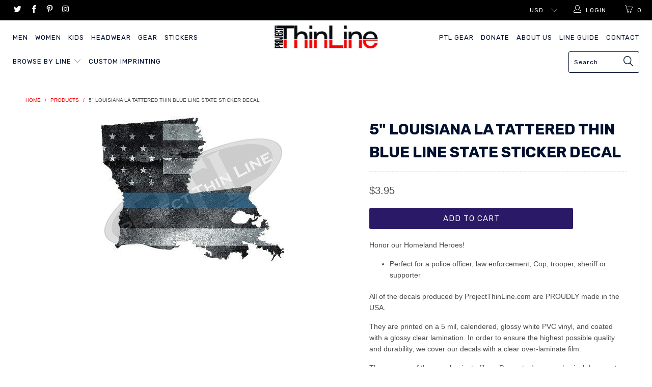

--- FILE ---
content_type: text/html; charset=utf-8
request_url: https://projectthinline.com/products/5-louisiana-la-tattered-thin-blue-line-state-sticker-decal
body_size: 26094
content:


 <!DOCTYPE html>
<!--[if lt IE 7 ]><html class="ie ie6" lang="en"> <![endif]-->
<!--[if IE 7 ]><html class="ie ie7" lang="en"> <![endif]-->
<!--[if IE 8 ]><html class="ie ie8" lang="en"> <![endif]-->
<!--[if IE 9 ]><html class="ie ie9" lang="en"> <![endif]-->
<!--[if (gte IE 10)|!(IE)]><!--><html lang="en"> <!--<![endif]--> <head> <meta charset="utf-8"> <meta http-equiv="cleartype" content="on"> <meta name="robots" content="index,follow"> <!-- Custom Fonts --> <link href="//fonts.googleapis.com/css?family=.|Rubik:light,normal,bold|Rubik:light,normal,bold|Rubik:light,normal,bold|Roboto+Mono:light,normal,bold|Roboto+Mono:light,normal,bold|" rel="stylesheet" type="text/css" /> <!-- Stylesheets for Turbo 2.2.3 --> <link href="//projectthinline.com/cdn/shop/t/8/assets/styles.scss.css?v=43035164213205195351732883899" rel="stylesheet" type="text/css" media="all" /> <script>
      /*! lazysizes - v3.0.0 */
      !function(a,b){var c=b(a,a.document);a.lazySizes=c,"object"==typeof module&&module.exports&&(module.exports=c)}(window,function(a,b){"use strict";if(b.getElementsByClassName){var c,d=b.documentElement,e=a.Date,f=a.HTMLPictureElement,g="addEventListener",h="getAttribute",i=a[g],j=a.setTimeout,k=a.requestAnimationFrame||j,l=a.requestIdleCallback,m=/^picture$/i,n=["load","error","lazyincluded","_lazyloaded"],o={},p=Array.prototype.forEach,q=function(a,b){return o[b]||(o[b]=new RegExp("(\\s|^)"+b+"(\\s|$)")),o[b].test(a[h]("class")||"")&&o[b]},r=function(a,b){q(a,b)||a.setAttribute("class",(a[h]("class")||"").trim()+" "+b)},s=function(a,b){var c;(c=q(a,b))&&a.setAttribute("class",(a[h]("class")||"").replace(c," "))},t=function(a,b,c){var d=c?g:"removeEventListener";c&&t(a,b),n.forEach(function(c){a[d](c,b)})},u=function(a,c,d,e,f){var g=b.createEvent("CustomEvent");return g.initCustomEvent(c,!e,!f,d||{}),a.dispatchEvent(g),g},v=function(b,d){var e;!f&&(e=a.picturefill||c.pf)?e({reevaluate:!0,elements:[b]}):d&&d.src&&(b.src=d.src)},w=function(a,b){return(getComputedStyle(a,null)||{})[b]},x=function(a,b,d){for(d=d||a.offsetWidth;d<c.minSize&&b&&!a._lazysizesWidth;)d=b.offsetWidth,b=b.parentNode;return d},y=function(){var a,c,d=[],e=[],f=d,g=function(){var b=f;for(f=d.length?e:d,a=!0,c=!1;b.length;)b.shift()();a=!1},h=function(d,e){a&&!e?d.apply(this,arguments):(f.push(d),c||(c=!0,(b.hidden?j:k)(g)))};return h._lsFlush=g,h}(),z=function(a,b){return b?function(){y(a)}:function(){var b=this,c=arguments;y(function(){a.apply(b,c)})}},A=function(a){var b,c=0,d=125,f=666,g=f,h=function(){b=!1,c=e.now(),a()},i=l?function(){l(h,{timeout:g}),g!==f&&(g=f)}:z(function(){j(h)},!0);return function(a){var f;(a=a===!0)&&(g=44),b||(b=!0,f=d-(e.now()-c),0>f&&(f=0),a||9>f&&l?i():j(i,f))}},B=function(a){var b,c,d=99,f=function(){b=null,a()},g=function(){var a=e.now()-c;d>a?j(g,d-a):(l||f)(f)};return function(){c=e.now(),b||(b=j(g,d))}},C=function(){var f,k,l,n,o,x,C,E,F,G,H,I,J,K,L,M=/^img$/i,N=/^iframe$/i,O="onscroll"in a&&!/glebot/.test(navigator.userAgent),P=0,Q=0,R=0,S=-1,T=function(a){R--,a&&a.target&&t(a.target,T),(!a||0>R||!a.target)&&(R=0)},U=function(a,c){var e,f=a,g="hidden"==w(b.body,"visibility")||"hidden"!=w(a,"visibility");for(F-=c,I+=c,G-=c,H+=c;g&&(f=f.offsetParent)&&f!=b.body&&f!=d;)g=(w(f,"opacity")||1)>0,g&&"visible"!=w(f,"overflow")&&(e=f.getBoundingClientRect(),g=H>e.left&&G<e.right&&I>e.top-1&&F<e.bottom+1);return g},V=function(){var a,e,g,i,j,m,n,p,q;if((o=c.loadMode)&&8>R&&(a=f.length)){e=0,S++,null==K&&("expand"in c||(c.expand=d.clientHeight>500&&d.clientWidth>500?500:370),J=c.expand,K=J*c.expFactor),K>Q&&1>R&&S>2&&o>2&&!b.hidden?(Q=K,S=0):Q=o>1&&S>1&&6>R?J:P;for(;a>e;e++)if(f[e]&&!f[e]._lazyRace)if(O)if((p=f[e][h]("data-expand"))&&(m=1*p)||(m=Q),q!==m&&(C=innerWidth+m*L,E=innerHeight+m,n=-1*m,q=m),g=f[e].getBoundingClientRect(),(I=g.bottom)>=n&&(F=g.top)<=E&&(H=g.right)>=n*L&&(G=g.left)<=C&&(I||H||G||F)&&(l&&3>R&&!p&&(3>o||4>S)||U(f[e],m))){if(ba(f[e]),j=!0,R>9)break}else!j&&l&&!i&&4>R&&4>S&&o>2&&(k[0]||c.preloadAfterLoad)&&(k[0]||!p&&(I||H||G||F||"auto"!=f[e][h](c.sizesAttr)))&&(i=k[0]||f[e]);else ba(f[e]);i&&!j&&ba(i)}},W=A(V),X=function(a){r(a.target,c.loadedClass),s(a.target,c.loadingClass),t(a.target,Z)},Y=z(X),Z=function(a){Y({target:a.target})},$=function(a,b){try{a.contentWindow.location.replace(b)}catch(c){a.src=b}},_=function(a){var b,d,e=a[h](c.srcsetAttr);(b=c.customMedia[a[h]("data-media")||a[h]("media")])&&a.setAttribute("media",b),e&&a.setAttribute("srcset",e),b&&(d=a.parentNode,d.insertBefore(a.cloneNode(),a),d.removeChild(a))},aa=z(function(a,b,d,e,f){var g,i,k,l,o,q;(o=u(a,"lazybeforeunveil",b)).defaultPrevented||(e&&(d?r(a,c.autosizesClass):a.setAttribute("sizes",e)),i=a[h](c.srcsetAttr),g=a[h](c.srcAttr),f&&(k=a.parentNode,l=k&&m.test(k.nodeName||"")),q=b.firesLoad||"src"in a&&(i||g||l),o={target:a},q&&(t(a,T,!0),clearTimeout(n),n=j(T,2500),r(a,c.loadingClass),t(a,Z,!0)),l&&p.call(k.getElementsByTagName("source"),_),i?a.setAttribute("srcset",i):g&&!l&&(N.test(a.nodeName)?$(a,g):a.src=g),(i||l)&&v(a,{src:g})),a._lazyRace&&delete a._lazyRace,s(a,c.lazyClass),y(function(){(!q||a.complete&&a.naturalWidth>1)&&(q?T(o):R--,X(o))},!0)}),ba=function(a){var b,d=M.test(a.nodeName),e=d&&(a[h](c.sizesAttr)||a[h]("sizes")),f="auto"==e;(!f&&l||!d||!a.src&&!a.srcset||a.complete||q(a,c.errorClass))&&(b=u(a,"lazyunveilread").detail,f&&D.updateElem(a,!0,a.offsetWidth),a._lazyRace=!0,R++,aa(a,b,f,e,d))},ca=function(){if(!l){if(e.now()-x<999)return void j(ca,999);var a=B(function(){c.loadMode=3,W()});l=!0,c.loadMode=3,W(),i("scroll",function(){3==c.loadMode&&(c.loadMode=2),a()},!0)}};return{_:function(){x=e.now(),f=b.getElementsByClassName(c.lazyClass),k=b.getElementsByClassName(c.lazyClass+" "+c.preloadClass),L=c.hFac,i("scroll",W,!0),i("resize",W,!0),a.MutationObserver?new MutationObserver(W).observe(d,{childList:!0,subtree:!0,attributes:!0}):(d[g]("DOMNodeInserted",W,!0),d[g]("DOMAttrModified",W,!0),setInterval(W,999)),i("hashchange",W,!0),["focus","mouseover","click","load","transitionend","animationend","webkitAnimationEnd"].forEach(function(a){b[g](a,W,!0)}),/d$|^c/.test(b.readyState)?ca():(i("load",ca),b[g]("DOMContentLoaded",W),j(ca,2e4)),f.length?(V(),y._lsFlush()):W()},checkElems:W,unveil:ba}}(),D=function(){var a,d=z(function(a,b,c,d){var e,f,g;if(a._lazysizesWidth=d,d+="px",a.setAttribute("sizes",d),m.test(b.nodeName||""))for(e=b.getElementsByTagName("source"),f=0,g=e.length;g>f;f++)e[f].setAttribute("sizes",d);c.detail.dataAttr||v(a,c.detail)}),e=function(a,b,c){var e,f=a.parentNode;f&&(c=x(a,f,c),e=u(a,"lazybeforesizes",{width:c,dataAttr:!!b}),e.defaultPrevented||(c=e.detail.width,c&&c!==a._lazysizesWidth&&d(a,f,e,c)))},f=function(){var b,c=a.length;if(c)for(b=0;c>b;b++)e(a[b])},g=B(f);return{_:function(){a=b.getElementsByClassName(c.autosizesClass),i("resize",g)},checkElems:g,updateElem:e}}(),E=function(){E.i||(E.i=!0,D._(),C._())};return function(){var b,d={lazyClass:"lazyload",loadedClass:"lazyloaded",loadingClass:"lazyloading",preloadClass:"lazypreload",errorClass:"lazyerror",autosizesClass:"lazyautosizes",srcAttr:"data-src",srcsetAttr:"data-srcset",sizesAttr:"data-sizes",minSize:40,customMedia:{},init:!0,expFactor:1.5,hFac:.8,loadMode:2};c=a.lazySizesConfig||a.lazysizesConfig||{};for(b in d)b in c||(c[b]=d[b]);a.lazySizesConfig=c,j(function(){c.init&&E()})}(),{cfg:c,autoSizer:D,loader:C,init:E,uP:v,aC:r,rC:s,hC:q,fire:u,gW:x,rAF:y}}});</script> <title>5&quot; Louisiana LA Tattered Thin Blue Line State Sticker Decal - Project Thin Line</title> <meta name="description" content="Honor our Homeland Heroes! Perfect for a police officer, law enforcement, Cop, trooper, sheriff or supporter All of the decals produced by ProjectThinLine.com are PROUDLY made in the USA. FREE SHIPPING" />
    

    

<meta name="author" content="Project Thin Line">
<meta property="og:url" content="https://projectthinline.com/products/5-louisiana-la-tattered-thin-blue-line-state-sticker-decal">
<meta property="og:site_name" content="Project Thin Line"> <meta property="og:type" content="product"> <meta property="og:title" content="5&quot; Louisiana LA Tattered Thin Blue Line State Sticker Decal"> <meta property="og:image" content="http://projectthinline.com/cdn/shop/products/Louisiana_9a1717e7-eaba-4808-93a7-26e10c55c1f6_600x.jpg?v=1523032163"> <meta property="og:image:secure_url" content="https://projectthinline.com/cdn/shop/products/Louisiana_9a1717e7-eaba-4808-93a7-26e10c55c1f6_600x.jpg?v=1523032163"> <meta property="og:price:amount" content="3.95"> <meta property="og:price:currency" content="USD"> <meta property="og:description" content="Honor our Homeland Heroes! Perfect for a police officer, law enforcement, Cop, trooper, sheriff or supporter All of the decals produced by ProjectThinLine.com are PROUDLY made in the USA. FREE SHIPPING"> <meta name="twitter:site" content="@thinlineproject">

<meta name="twitter:card" content="summary"> <meta name="twitter:title" content="5" Louisiana LA Tattered Thin Blue Line State Sticker Decal"> <meta name="twitter:description" content="Honor our Homeland Heroes!   Perfect for ﻿a police officer, law enforcement, Cop, trooper, sheriff or supporter All of the decals produced by ProjectThinLine.com are PROUDLY made in the USA. They are printed on a 5 mil, calendered, glossy white PVC vinyl, and coated with a glossy clear lamination. In order to ensure the highest possible quality and durability, we cover our decals with a clear over-laminate film. The purpose of the over-laminate film: - Prevents damage physical damage to the print (such as scratching, color fading, and tearing) - Protects the print from harmful UV rays. - Extends the products life expectancy. To achieve the longest possible durability, a lamination layer must be applied. Most competitors avoid this extra step to keep costs low and increase their profits. Our commitment to our customers is to provide the highest quality product, at the"> <meta name="twitter:image" content="https://projectthinline.com/cdn/shop/products/Louisiana_9a1717e7-eaba-4808-93a7-26e10c55c1f6_240x.jpg?v=1523032163"> <meta name="twitter:image:width" content="240"> <meta name="twitter:image:height" content="240"> <!-- Mobile Specific Metas --> <meta name="HandheldFriendly" content="True"> <meta name="MobileOptimized" content="320"> <meta name="viewport" content="width=device-width,initial-scale=1"> <meta name="theme-color" content="#ffffff"> <link rel="shortcut icon" type="image/x-icon" href="//projectthinline.com/cdn/shop/files/IMG_0227_32x32.PNG?v=1615924195"> <link rel="canonical" href="https://projectthinline.com/products/5-louisiana-la-tattered-thin-blue-line-state-sticker-decal" /> <!-- "snippets/buddha-megamenu-before.liquid" was not rendered, the associated app was uninstalled --> <!-- "snippets/buddha-megamenu.liquid" was not rendered, the associated app was uninstalled --> <script>window.performance && window.performance.mark && window.performance.mark('shopify.content_for_header.start');</script><meta name="google-site-verification" content="Zcwj92biRzx5DvxktpSOKquxSgDZRMFRWeQRi89Lk5A">
<meta name="facebook-domain-verification" content="va0vpmgbqb15hw3zij8e74vbkwqp18">
<meta id="shopify-digital-wallet" name="shopify-digital-wallet" content="/25599248/digital_wallets/dialog">
<meta name="shopify-checkout-api-token" content="0c9c7d0096127b9584e0214d832dec98">
<link rel="alternate" type="application/json+oembed" href="https://projectthinline.com/products/5-louisiana-la-tattered-thin-blue-line-state-sticker-decal.oembed">
<script async="async" src="/checkouts/internal/preloads.js?locale=en-US"></script>
<link rel="preconnect" href="https://shop.app" crossorigin="anonymous">
<script async="async" src="https://shop.app/checkouts/internal/preloads.js?locale=en-US&shop_id=25599248" crossorigin="anonymous"></script>
<script id="apple-pay-shop-capabilities" type="application/json">{"shopId":25599248,"countryCode":"US","currencyCode":"USD","merchantCapabilities":["supports3DS"],"merchantId":"gid:\/\/shopify\/Shop\/25599248","merchantName":"Project Thin Line","requiredBillingContactFields":["postalAddress","email"],"requiredShippingContactFields":["postalAddress","email"],"shippingType":"shipping","supportedNetworks":["visa","masterCard","amex","discover","elo","jcb"],"total":{"type":"pending","label":"Project Thin Line","amount":"1.00"},"shopifyPaymentsEnabled":true,"supportsSubscriptions":true}</script>
<script id="shopify-features" type="application/json">{"accessToken":"0c9c7d0096127b9584e0214d832dec98","betas":["rich-media-storefront-analytics"],"domain":"projectthinline.com","predictiveSearch":true,"shopId":25599248,"locale":"en"}</script>
<script>var Shopify = Shopify || {};
Shopify.shop = "project-thin-line.myshopify.com";
Shopify.locale = "en";
Shopify.currency = {"active":"USD","rate":"1.0"};
Shopify.country = "US";
Shopify.theme = {"name":"PTL - Turbo","id":32552812586,"schema_name":"Turbo","schema_version":"2.2.3","theme_store_id":null,"role":"main"};
Shopify.theme.handle = "null";
Shopify.theme.style = {"id":null,"handle":null};
Shopify.cdnHost = "projectthinline.com/cdn";
Shopify.routes = Shopify.routes || {};
Shopify.routes.root = "/";</script>
<script type="module">!function(o){(o.Shopify=o.Shopify||{}).modules=!0}(window);</script>
<script>!function(o){function n(){var o=[];function n(){o.push(Array.prototype.slice.apply(arguments))}return n.q=o,n}var t=o.Shopify=o.Shopify||{};t.loadFeatures=n(),t.autoloadFeatures=n()}(window);</script>
<script>
  window.ShopifyPay = window.ShopifyPay || {};
  window.ShopifyPay.apiHost = "shop.app\/pay";
  window.ShopifyPay.redirectState = null;
</script>
<script id="shop-js-analytics" type="application/json">{"pageType":"product"}</script>
<script defer="defer" async type="module" src="//projectthinline.com/cdn/shopifycloud/shop-js/modules/v2/client.init-shop-cart-sync_BT-GjEfc.en.esm.js"></script>
<script defer="defer" async type="module" src="//projectthinline.com/cdn/shopifycloud/shop-js/modules/v2/chunk.common_D58fp_Oc.esm.js"></script>
<script defer="defer" async type="module" src="//projectthinline.com/cdn/shopifycloud/shop-js/modules/v2/chunk.modal_xMitdFEc.esm.js"></script>
<script type="module">
  await import("//projectthinline.com/cdn/shopifycloud/shop-js/modules/v2/client.init-shop-cart-sync_BT-GjEfc.en.esm.js");
await import("//projectthinline.com/cdn/shopifycloud/shop-js/modules/v2/chunk.common_D58fp_Oc.esm.js");
await import("//projectthinline.com/cdn/shopifycloud/shop-js/modules/v2/chunk.modal_xMitdFEc.esm.js");

  window.Shopify.SignInWithShop?.initShopCartSync?.({"fedCMEnabled":true,"windoidEnabled":true});

</script>
<script>
  window.Shopify = window.Shopify || {};
  if (!window.Shopify.featureAssets) window.Shopify.featureAssets = {};
  window.Shopify.featureAssets['shop-js'] = {"shop-cart-sync":["modules/v2/client.shop-cart-sync_DZOKe7Ll.en.esm.js","modules/v2/chunk.common_D58fp_Oc.esm.js","modules/v2/chunk.modal_xMitdFEc.esm.js"],"init-fed-cm":["modules/v2/client.init-fed-cm_B6oLuCjv.en.esm.js","modules/v2/chunk.common_D58fp_Oc.esm.js","modules/v2/chunk.modal_xMitdFEc.esm.js"],"shop-cash-offers":["modules/v2/client.shop-cash-offers_D2sdYoxE.en.esm.js","modules/v2/chunk.common_D58fp_Oc.esm.js","modules/v2/chunk.modal_xMitdFEc.esm.js"],"shop-login-button":["modules/v2/client.shop-login-button_QeVjl5Y3.en.esm.js","modules/v2/chunk.common_D58fp_Oc.esm.js","modules/v2/chunk.modal_xMitdFEc.esm.js"],"pay-button":["modules/v2/client.pay-button_DXTOsIq6.en.esm.js","modules/v2/chunk.common_D58fp_Oc.esm.js","modules/v2/chunk.modal_xMitdFEc.esm.js"],"shop-button":["modules/v2/client.shop-button_DQZHx9pm.en.esm.js","modules/v2/chunk.common_D58fp_Oc.esm.js","modules/v2/chunk.modal_xMitdFEc.esm.js"],"avatar":["modules/v2/client.avatar_BTnouDA3.en.esm.js"],"init-windoid":["modules/v2/client.init-windoid_CR1B-cfM.en.esm.js","modules/v2/chunk.common_D58fp_Oc.esm.js","modules/v2/chunk.modal_xMitdFEc.esm.js"],"init-shop-for-new-customer-accounts":["modules/v2/client.init-shop-for-new-customer-accounts_C_vY_xzh.en.esm.js","modules/v2/client.shop-login-button_QeVjl5Y3.en.esm.js","modules/v2/chunk.common_D58fp_Oc.esm.js","modules/v2/chunk.modal_xMitdFEc.esm.js"],"init-shop-email-lookup-coordinator":["modules/v2/client.init-shop-email-lookup-coordinator_BI7n9ZSv.en.esm.js","modules/v2/chunk.common_D58fp_Oc.esm.js","modules/v2/chunk.modal_xMitdFEc.esm.js"],"init-shop-cart-sync":["modules/v2/client.init-shop-cart-sync_BT-GjEfc.en.esm.js","modules/v2/chunk.common_D58fp_Oc.esm.js","modules/v2/chunk.modal_xMitdFEc.esm.js"],"shop-toast-manager":["modules/v2/client.shop-toast-manager_DiYdP3xc.en.esm.js","modules/v2/chunk.common_D58fp_Oc.esm.js","modules/v2/chunk.modal_xMitdFEc.esm.js"],"init-customer-accounts":["modules/v2/client.init-customer-accounts_D9ZNqS-Q.en.esm.js","modules/v2/client.shop-login-button_QeVjl5Y3.en.esm.js","modules/v2/chunk.common_D58fp_Oc.esm.js","modules/v2/chunk.modal_xMitdFEc.esm.js"],"init-customer-accounts-sign-up":["modules/v2/client.init-customer-accounts-sign-up_iGw4briv.en.esm.js","modules/v2/client.shop-login-button_QeVjl5Y3.en.esm.js","modules/v2/chunk.common_D58fp_Oc.esm.js","modules/v2/chunk.modal_xMitdFEc.esm.js"],"shop-follow-button":["modules/v2/client.shop-follow-button_CqMgW2wH.en.esm.js","modules/v2/chunk.common_D58fp_Oc.esm.js","modules/v2/chunk.modal_xMitdFEc.esm.js"],"checkout-modal":["modules/v2/client.checkout-modal_xHeaAweL.en.esm.js","modules/v2/chunk.common_D58fp_Oc.esm.js","modules/v2/chunk.modal_xMitdFEc.esm.js"],"shop-login":["modules/v2/client.shop-login_D91U-Q7h.en.esm.js","modules/v2/chunk.common_D58fp_Oc.esm.js","modules/v2/chunk.modal_xMitdFEc.esm.js"],"lead-capture":["modules/v2/client.lead-capture_BJmE1dJe.en.esm.js","modules/v2/chunk.common_D58fp_Oc.esm.js","modules/v2/chunk.modal_xMitdFEc.esm.js"],"payment-terms":["modules/v2/client.payment-terms_Ci9AEqFq.en.esm.js","modules/v2/chunk.common_D58fp_Oc.esm.js","modules/v2/chunk.modal_xMitdFEc.esm.js"]};
</script>
<script id="__st">var __st={"a":25599248,"offset":-18000,"reqid":"82ed015c-71f1-4c7f-858a-aa9a9fc4e514-1769124998","pageurl":"projectthinline.com\/products\/5-louisiana-la-tattered-thin-blue-line-state-sticker-decal","u":"f80f18a7f42d","p":"product","rtyp":"product","rid":556391596074};</script>
<script>window.ShopifyPaypalV4VisibilityTracking = true;</script>
<script id="captcha-bootstrap">!function(){'use strict';const t='contact',e='account',n='new_comment',o=[[t,t],['blogs',n],['comments',n],[t,'customer']],c=[[e,'customer_login'],[e,'guest_login'],[e,'recover_customer_password'],[e,'create_customer']],r=t=>t.map((([t,e])=>`form[action*='/${t}']:not([data-nocaptcha='true']) input[name='form_type'][value='${e}']`)).join(','),a=t=>()=>t?[...document.querySelectorAll(t)].map((t=>t.form)):[];function s(){const t=[...o],e=r(t);return a(e)}const i='password',u='form_key',d=['recaptcha-v3-token','g-recaptcha-response','h-captcha-response',i],f=()=>{try{return window.sessionStorage}catch{return}},m='__shopify_v',_=t=>t.elements[u];function p(t,e,n=!1){try{const o=window.sessionStorage,c=JSON.parse(o.getItem(e)),{data:r}=function(t){const{data:e,action:n}=t;return t[m]||n?{data:e,action:n}:{data:t,action:n}}(c);for(const[e,n]of Object.entries(r))t.elements[e]&&(t.elements[e].value=n);n&&o.removeItem(e)}catch(o){console.error('form repopulation failed',{error:o})}}const l='form_type',E='cptcha';function T(t){t.dataset[E]=!0}const w=window,h=w.document,L='Shopify',v='ce_forms',y='captcha';let A=!1;((t,e)=>{const n=(g='f06e6c50-85a8-45c8-87d0-21a2b65856fe',I='https://cdn.shopify.com/shopifycloud/storefront-forms-hcaptcha/ce_storefront_forms_captcha_hcaptcha.v1.5.2.iife.js',D={infoText:'Protected by hCaptcha',privacyText:'Privacy',termsText:'Terms'},(t,e,n)=>{const o=w[L][v],c=o.bindForm;if(c)return c(t,g,e,D).then(n);var r;o.q.push([[t,g,e,D],n]),r=I,A||(h.body.append(Object.assign(h.createElement('script'),{id:'captcha-provider',async:!0,src:r})),A=!0)});var g,I,D;w[L]=w[L]||{},w[L][v]=w[L][v]||{},w[L][v].q=[],w[L][y]=w[L][y]||{},w[L][y].protect=function(t,e){n(t,void 0,e),T(t)},Object.freeze(w[L][y]),function(t,e,n,w,h,L){const[v,y,A,g]=function(t,e,n){const i=e?o:[],u=t?c:[],d=[...i,...u],f=r(d),m=r(i),_=r(d.filter((([t,e])=>n.includes(e))));return[a(f),a(m),a(_),s()]}(w,h,L),I=t=>{const e=t.target;return e instanceof HTMLFormElement?e:e&&e.form},D=t=>v().includes(t);t.addEventListener('submit',(t=>{const e=I(t);if(!e)return;const n=D(e)&&!e.dataset.hcaptchaBound&&!e.dataset.recaptchaBound,o=_(e),c=g().includes(e)&&(!o||!o.value);(n||c)&&t.preventDefault(),c&&!n&&(function(t){try{if(!f())return;!function(t){const e=f();if(!e)return;const n=_(t);if(!n)return;const o=n.value;o&&e.removeItem(o)}(t);const e=Array.from(Array(32),(()=>Math.random().toString(36)[2])).join('');!function(t,e){_(t)||t.append(Object.assign(document.createElement('input'),{type:'hidden',name:u})),t.elements[u].value=e}(t,e),function(t,e){const n=f();if(!n)return;const o=[...t.querySelectorAll(`input[type='${i}']`)].map((({name:t})=>t)),c=[...d,...o],r={};for(const[a,s]of new FormData(t).entries())c.includes(a)||(r[a]=s);n.setItem(e,JSON.stringify({[m]:1,action:t.action,data:r}))}(t,e)}catch(e){console.error('failed to persist form',e)}}(e),e.submit())}));const S=(t,e)=>{t&&!t.dataset[E]&&(n(t,e.some((e=>e===t))),T(t))};for(const o of['focusin','change'])t.addEventListener(o,(t=>{const e=I(t);D(e)&&S(e,y())}));const B=e.get('form_key'),M=e.get(l),P=B&&M;t.addEventListener('DOMContentLoaded',(()=>{const t=y();if(P)for(const e of t)e.elements[l].value===M&&p(e,B);[...new Set([...A(),...v().filter((t=>'true'===t.dataset.shopifyCaptcha))])].forEach((e=>S(e,t)))}))}(h,new URLSearchParams(w.location.search),n,t,e,['guest_login'])})(!0,!0)}();</script>
<script integrity="sha256-4kQ18oKyAcykRKYeNunJcIwy7WH5gtpwJnB7kiuLZ1E=" data-source-attribution="shopify.loadfeatures" defer="defer" src="//projectthinline.com/cdn/shopifycloud/storefront/assets/storefront/load_feature-a0a9edcb.js" crossorigin="anonymous"></script>
<script crossorigin="anonymous" defer="defer" src="//projectthinline.com/cdn/shopifycloud/storefront/assets/shopify_pay/storefront-65b4c6d7.js?v=20250812"></script>
<script data-source-attribution="shopify.dynamic_checkout.dynamic.init">var Shopify=Shopify||{};Shopify.PaymentButton=Shopify.PaymentButton||{isStorefrontPortableWallets:!0,init:function(){window.Shopify.PaymentButton.init=function(){};var t=document.createElement("script");t.src="https://projectthinline.com/cdn/shopifycloud/portable-wallets/latest/portable-wallets.en.js",t.type="module",document.head.appendChild(t)}};
</script>
<script data-source-attribution="shopify.dynamic_checkout.buyer_consent">
  function portableWalletsHideBuyerConsent(e){var t=document.getElementById("shopify-buyer-consent"),n=document.getElementById("shopify-subscription-policy-button");t&&n&&(t.classList.add("hidden"),t.setAttribute("aria-hidden","true"),n.removeEventListener("click",e))}function portableWalletsShowBuyerConsent(e){var t=document.getElementById("shopify-buyer-consent"),n=document.getElementById("shopify-subscription-policy-button");t&&n&&(t.classList.remove("hidden"),t.removeAttribute("aria-hidden"),n.addEventListener("click",e))}window.Shopify?.PaymentButton&&(window.Shopify.PaymentButton.hideBuyerConsent=portableWalletsHideBuyerConsent,window.Shopify.PaymentButton.showBuyerConsent=portableWalletsShowBuyerConsent);
</script>
<script data-source-attribution="shopify.dynamic_checkout.cart.bootstrap">document.addEventListener("DOMContentLoaded",(function(){function t(){return document.querySelector("shopify-accelerated-checkout-cart, shopify-accelerated-checkout")}if(t())Shopify.PaymentButton.init();else{new MutationObserver((function(e,n){t()&&(Shopify.PaymentButton.init(),n.disconnect())})).observe(document.body,{childList:!0,subtree:!0})}}));
</script>
<link id="shopify-accelerated-checkout-styles" rel="stylesheet" media="screen" href="https://projectthinline.com/cdn/shopifycloud/portable-wallets/latest/accelerated-checkout-backwards-compat.css" crossorigin="anonymous">
<style id="shopify-accelerated-checkout-cart">
        #shopify-buyer-consent {
  margin-top: 1em;
  display: inline-block;
  width: 100%;
}

#shopify-buyer-consent.hidden {
  display: none;
}

#shopify-subscription-policy-button {
  background: none;
  border: none;
  padding: 0;
  text-decoration: underline;
  font-size: inherit;
  cursor: pointer;
}

#shopify-subscription-policy-button::before {
  box-shadow: none;
}

      </style>

<script>window.performance && window.performance.mark && window.performance.mark('shopify.content_for_header.end');</script> <meta name="facebook-domain-verification" content="6sj9cuz8xfwqc680tof7om9aycywvw" /> <!-- Facebook Pixel Code -->
<script>
!function(f,b,e,v,n,t,s)
{if(f.fbq)return;n=f.fbq=function(){n.callMethod?
n.callMethod.apply(n,arguments):n.queue.push(arguments)};
if(!f._fbq)f._fbq=n;n.push=n;n.loaded=!0;n.version='2.0';
n.queue=[];t=b.createElement(e);t.async=!0;
t.src=v;s=b.getElementsByTagName(e)[0];
s.parentNode.insertBefore(t,s)}(window, document,'script',
'https://connect.facebook.net/en_US/fbevents.js');
fbq('init', '247087383764488');
fbq('track', 'PageView');
</script>
<noscript><img height="1" width="1" style="display:none"
src="https://www.facebook.com/tr?id=247087383764488&ev=PageView&noscript=1"
/></noscript>
<!-- End Facebook Pixel Code --><link href="https://monorail-edge.shopifysvc.com" rel="dns-prefetch">
<script>(function(){if ("sendBeacon" in navigator && "performance" in window) {try {var session_token_from_headers = performance.getEntriesByType('navigation')[0].serverTiming.find(x => x.name == '_s').description;} catch {var session_token_from_headers = undefined;}var session_cookie_matches = document.cookie.match(/_shopify_s=([^;]*)/);var session_token_from_cookie = session_cookie_matches && session_cookie_matches.length === 2 ? session_cookie_matches[1] : "";var session_token = session_token_from_headers || session_token_from_cookie || "";function handle_abandonment_event(e) {var entries = performance.getEntries().filter(function(entry) {return /monorail-edge.shopifysvc.com/.test(entry.name);});if (!window.abandonment_tracked && entries.length === 0) {window.abandonment_tracked = true;var currentMs = Date.now();var navigation_start = performance.timing.navigationStart;var payload = {shop_id: 25599248,url: window.location.href,navigation_start,duration: currentMs - navigation_start,session_token,page_type: "product"};window.navigator.sendBeacon("https://monorail-edge.shopifysvc.com/v1/produce", JSON.stringify({schema_id: "online_store_buyer_site_abandonment/1.1",payload: payload,metadata: {event_created_at_ms: currentMs,event_sent_at_ms: currentMs}}));}}window.addEventListener('pagehide', handle_abandonment_event);}}());</script>
<script id="web-pixels-manager-setup">(function e(e,d,r,n,o){if(void 0===o&&(o={}),!Boolean(null===(a=null===(i=window.Shopify)||void 0===i?void 0:i.analytics)||void 0===a?void 0:a.replayQueue)){var i,a;window.Shopify=window.Shopify||{};var t=window.Shopify;t.analytics=t.analytics||{};var s=t.analytics;s.replayQueue=[],s.publish=function(e,d,r){return s.replayQueue.push([e,d,r]),!0};try{self.performance.mark("wpm:start")}catch(e){}var l=function(){var e={modern:/Edge?\/(1{2}[4-9]|1[2-9]\d|[2-9]\d{2}|\d{4,})\.\d+(\.\d+|)|Firefox\/(1{2}[4-9]|1[2-9]\d|[2-9]\d{2}|\d{4,})\.\d+(\.\d+|)|Chrom(ium|e)\/(9{2}|\d{3,})\.\d+(\.\d+|)|(Maci|X1{2}).+ Version\/(15\.\d+|(1[6-9]|[2-9]\d|\d{3,})\.\d+)([,.]\d+|)( \(\w+\)|)( Mobile\/\w+|) Safari\/|Chrome.+OPR\/(9{2}|\d{3,})\.\d+\.\d+|(CPU[ +]OS|iPhone[ +]OS|CPU[ +]iPhone|CPU IPhone OS|CPU iPad OS)[ +]+(15[._]\d+|(1[6-9]|[2-9]\d|\d{3,})[._]\d+)([._]\d+|)|Android:?[ /-](13[3-9]|1[4-9]\d|[2-9]\d{2}|\d{4,})(\.\d+|)(\.\d+|)|Android.+Firefox\/(13[5-9]|1[4-9]\d|[2-9]\d{2}|\d{4,})\.\d+(\.\d+|)|Android.+Chrom(ium|e)\/(13[3-9]|1[4-9]\d|[2-9]\d{2}|\d{4,})\.\d+(\.\d+|)|SamsungBrowser\/([2-9]\d|\d{3,})\.\d+/,legacy:/Edge?\/(1[6-9]|[2-9]\d|\d{3,})\.\d+(\.\d+|)|Firefox\/(5[4-9]|[6-9]\d|\d{3,})\.\d+(\.\d+|)|Chrom(ium|e)\/(5[1-9]|[6-9]\d|\d{3,})\.\d+(\.\d+|)([\d.]+$|.*Safari\/(?![\d.]+ Edge\/[\d.]+$))|(Maci|X1{2}).+ Version\/(10\.\d+|(1[1-9]|[2-9]\d|\d{3,})\.\d+)([,.]\d+|)( \(\w+\)|)( Mobile\/\w+|) Safari\/|Chrome.+OPR\/(3[89]|[4-9]\d|\d{3,})\.\d+\.\d+|(CPU[ +]OS|iPhone[ +]OS|CPU[ +]iPhone|CPU IPhone OS|CPU iPad OS)[ +]+(10[._]\d+|(1[1-9]|[2-9]\d|\d{3,})[._]\d+)([._]\d+|)|Android:?[ /-](13[3-9]|1[4-9]\d|[2-9]\d{2}|\d{4,})(\.\d+|)(\.\d+|)|Mobile Safari.+OPR\/([89]\d|\d{3,})\.\d+\.\d+|Android.+Firefox\/(13[5-9]|1[4-9]\d|[2-9]\d{2}|\d{4,})\.\d+(\.\d+|)|Android.+Chrom(ium|e)\/(13[3-9]|1[4-9]\d|[2-9]\d{2}|\d{4,})\.\d+(\.\d+|)|Android.+(UC? ?Browser|UCWEB|U3)[ /]?(15\.([5-9]|\d{2,})|(1[6-9]|[2-9]\d|\d{3,})\.\d+)\.\d+|SamsungBrowser\/(5\.\d+|([6-9]|\d{2,})\.\d+)|Android.+MQ{2}Browser\/(14(\.(9|\d{2,})|)|(1[5-9]|[2-9]\d|\d{3,})(\.\d+|))(\.\d+|)|K[Aa][Ii]OS\/(3\.\d+|([4-9]|\d{2,})\.\d+)(\.\d+|)/},d=e.modern,r=e.legacy,n=navigator.userAgent;return n.match(d)?"modern":n.match(r)?"legacy":"unknown"}(),u="modern"===l?"modern":"legacy",c=(null!=n?n:{modern:"",legacy:""})[u],f=function(e){return[e.baseUrl,"/wpm","/b",e.hashVersion,"modern"===e.buildTarget?"m":"l",".js"].join("")}({baseUrl:d,hashVersion:r,buildTarget:u}),m=function(e){var d=e.version,r=e.bundleTarget,n=e.surface,o=e.pageUrl,i=e.monorailEndpoint;return{emit:function(e){var a=e.status,t=e.errorMsg,s=(new Date).getTime(),l=JSON.stringify({metadata:{event_sent_at_ms:s},events:[{schema_id:"web_pixels_manager_load/3.1",payload:{version:d,bundle_target:r,page_url:o,status:a,surface:n,error_msg:t},metadata:{event_created_at_ms:s}}]});if(!i)return console&&console.warn&&console.warn("[Web Pixels Manager] No Monorail endpoint provided, skipping logging."),!1;try{return self.navigator.sendBeacon.bind(self.navigator)(i,l)}catch(e){}var u=new XMLHttpRequest;try{return u.open("POST",i,!0),u.setRequestHeader("Content-Type","text/plain"),u.send(l),!0}catch(e){return console&&console.warn&&console.warn("[Web Pixels Manager] Got an unhandled error while logging to Monorail."),!1}}}}({version:r,bundleTarget:l,surface:e.surface,pageUrl:self.location.href,monorailEndpoint:e.monorailEndpoint});try{o.browserTarget=l,function(e){var d=e.src,r=e.async,n=void 0===r||r,o=e.onload,i=e.onerror,a=e.sri,t=e.scriptDataAttributes,s=void 0===t?{}:t,l=document.createElement("script"),u=document.querySelector("head"),c=document.querySelector("body");if(l.async=n,l.src=d,a&&(l.integrity=a,l.crossOrigin="anonymous"),s)for(var f in s)if(Object.prototype.hasOwnProperty.call(s,f))try{l.dataset[f]=s[f]}catch(e){}if(o&&l.addEventListener("load",o),i&&l.addEventListener("error",i),u)u.appendChild(l);else{if(!c)throw new Error("Did not find a head or body element to append the script");c.appendChild(l)}}({src:f,async:!0,onload:function(){if(!function(){var e,d;return Boolean(null===(d=null===(e=window.Shopify)||void 0===e?void 0:e.analytics)||void 0===d?void 0:d.initialized)}()){var d=window.webPixelsManager.init(e)||void 0;if(d){var r=window.Shopify.analytics;r.replayQueue.forEach((function(e){var r=e[0],n=e[1],o=e[2];d.publishCustomEvent(r,n,o)})),r.replayQueue=[],r.publish=d.publishCustomEvent,r.visitor=d.visitor,r.initialized=!0}}},onerror:function(){return m.emit({status:"failed",errorMsg:"".concat(f," has failed to load")})},sri:function(e){var d=/^sha384-[A-Za-z0-9+/=]+$/;return"string"==typeof e&&d.test(e)}(c)?c:"",scriptDataAttributes:o}),m.emit({status:"loading"})}catch(e){m.emit({status:"failed",errorMsg:(null==e?void 0:e.message)||"Unknown error"})}}})({shopId: 25599248,storefrontBaseUrl: "https://projectthinline.com",extensionsBaseUrl: "https://extensions.shopifycdn.com/cdn/shopifycloud/web-pixels-manager",monorailEndpoint: "https://monorail-edge.shopifysvc.com/unstable/produce_batch",surface: "storefront-renderer",enabledBetaFlags: ["2dca8a86"],webPixelsConfigList: [{"id":"56819799","configuration":"{\"tagID\":\"2614344679253\"}","eventPayloadVersion":"v1","runtimeContext":"STRICT","scriptVersion":"18031546ee651571ed29edbe71a3550b","type":"APP","apiClientId":3009811,"privacyPurposes":["ANALYTICS","MARKETING","SALE_OF_DATA"],"dataSharingAdjustments":{"protectedCustomerApprovalScopes":["read_customer_address","read_customer_email","read_customer_name","read_customer_personal_data","read_customer_phone"]}},{"id":"shopify-app-pixel","configuration":"{}","eventPayloadVersion":"v1","runtimeContext":"STRICT","scriptVersion":"0450","apiClientId":"shopify-pixel","type":"APP","privacyPurposes":["ANALYTICS","MARKETING"]},{"id":"shopify-custom-pixel","eventPayloadVersion":"v1","runtimeContext":"LAX","scriptVersion":"0450","apiClientId":"shopify-pixel","type":"CUSTOM","privacyPurposes":["ANALYTICS","MARKETING"]}],isMerchantRequest: false,initData: {"shop":{"name":"Project Thin Line","paymentSettings":{"currencyCode":"USD"},"myshopifyDomain":"project-thin-line.myshopify.com","countryCode":"US","storefrontUrl":"https:\/\/projectthinline.com"},"customer":null,"cart":null,"checkout":null,"productVariants":[{"price":{"amount":3.95,"currencyCode":"USD"},"product":{"title":"5\" Louisiana LA Tattered Thin Blue Line State Sticker Decal","vendor":"Project Thin Line","id":"556391596074","untranslatedTitle":"5\" Louisiana LA Tattered Thin Blue Line State Sticker Decal","url":"\/products\/5-louisiana-la-tattered-thin-blue-line-state-sticker-decal","type":"Sticker"},"id":"7671034347562","image":{"src":"\/\/projectthinline.com\/cdn\/shop\/products\/Louisiana_9a1717e7-eaba-4808-93a7-26e10c55c1f6.jpg?v=1523032163"},"sku":null,"title":"Default Title","untranslatedTitle":"Default Title"}],"purchasingCompany":null},},"https://projectthinline.com/cdn","fcfee988w5aeb613cpc8e4bc33m6693e112",{"modern":"","legacy":""},{"shopId":"25599248","storefrontBaseUrl":"https:\/\/projectthinline.com","extensionBaseUrl":"https:\/\/extensions.shopifycdn.com\/cdn\/shopifycloud\/web-pixels-manager","surface":"storefront-renderer","enabledBetaFlags":"[\"2dca8a86\"]","isMerchantRequest":"false","hashVersion":"fcfee988w5aeb613cpc8e4bc33m6693e112","publish":"custom","events":"[[\"page_viewed\",{}],[\"product_viewed\",{\"productVariant\":{\"price\":{\"amount\":3.95,\"currencyCode\":\"USD\"},\"product\":{\"title\":\"5\\\" Louisiana LA Tattered Thin Blue Line State Sticker Decal\",\"vendor\":\"Project Thin Line\",\"id\":\"556391596074\",\"untranslatedTitle\":\"5\\\" Louisiana LA Tattered Thin Blue Line State Sticker Decal\",\"url\":\"\/products\/5-louisiana-la-tattered-thin-blue-line-state-sticker-decal\",\"type\":\"Sticker\"},\"id\":\"7671034347562\",\"image\":{\"src\":\"\/\/projectthinline.com\/cdn\/shop\/products\/Louisiana_9a1717e7-eaba-4808-93a7-26e10c55c1f6.jpg?v=1523032163\"},\"sku\":null,\"title\":\"Default Title\",\"untranslatedTitle\":\"Default Title\"}}]]"});</script><script>
  window.ShopifyAnalytics = window.ShopifyAnalytics || {};
  window.ShopifyAnalytics.meta = window.ShopifyAnalytics.meta || {};
  window.ShopifyAnalytics.meta.currency = 'USD';
  var meta = {"product":{"id":556391596074,"gid":"gid:\/\/shopify\/Product\/556391596074","vendor":"Project Thin Line","type":"Sticker","handle":"5-louisiana-la-tattered-thin-blue-line-state-sticker-decal","variants":[{"id":7671034347562,"price":395,"name":"5\" Louisiana LA Tattered Thin Blue Line State Sticker Decal","public_title":null,"sku":null}],"remote":false},"page":{"pageType":"product","resourceType":"product","resourceId":556391596074,"requestId":"82ed015c-71f1-4c7f-858a-aa9a9fc4e514-1769124998"}};
  for (var attr in meta) {
    window.ShopifyAnalytics.meta[attr] = meta[attr];
  }
</script>
<script class="analytics">
  (function () {
    var customDocumentWrite = function(content) {
      var jquery = null;

      if (window.jQuery) {
        jquery = window.jQuery;
      } else if (window.Checkout && window.Checkout.$) {
        jquery = window.Checkout.$;
      }

      if (jquery) {
        jquery('body').append(content);
      }
    };

    var hasLoggedConversion = function(token) {
      if (token) {
        return document.cookie.indexOf('loggedConversion=' + token) !== -1;
      }
      return false;
    }

    var setCookieIfConversion = function(token) {
      if (token) {
        var twoMonthsFromNow = new Date(Date.now());
        twoMonthsFromNow.setMonth(twoMonthsFromNow.getMonth() + 2);

        document.cookie = 'loggedConversion=' + token + '; expires=' + twoMonthsFromNow;
      }
    }

    var trekkie = window.ShopifyAnalytics.lib = window.trekkie = window.trekkie || [];
    if (trekkie.integrations) {
      return;
    }
    trekkie.methods = [
      'identify',
      'page',
      'ready',
      'track',
      'trackForm',
      'trackLink'
    ];
    trekkie.factory = function(method) {
      return function() {
        var args = Array.prototype.slice.call(arguments);
        args.unshift(method);
        trekkie.push(args);
        return trekkie;
      };
    };
    for (var i = 0; i < trekkie.methods.length; i++) {
      var key = trekkie.methods[i];
      trekkie[key] = trekkie.factory(key);
    }
    trekkie.load = function(config) {
      trekkie.config = config || {};
      trekkie.config.initialDocumentCookie = document.cookie;
      var first = document.getElementsByTagName('script')[0];
      var script = document.createElement('script');
      script.type = 'text/javascript';
      script.onerror = function(e) {
        var scriptFallback = document.createElement('script');
        scriptFallback.type = 'text/javascript';
        scriptFallback.onerror = function(error) {
                var Monorail = {
      produce: function produce(monorailDomain, schemaId, payload) {
        var currentMs = new Date().getTime();
        var event = {
          schema_id: schemaId,
          payload: payload,
          metadata: {
            event_created_at_ms: currentMs,
            event_sent_at_ms: currentMs
          }
        };
        return Monorail.sendRequest("https://" + monorailDomain + "/v1/produce", JSON.stringify(event));
      },
      sendRequest: function sendRequest(endpointUrl, payload) {
        // Try the sendBeacon API
        if (window && window.navigator && typeof window.navigator.sendBeacon === 'function' && typeof window.Blob === 'function' && !Monorail.isIos12()) {
          var blobData = new window.Blob([payload], {
            type: 'text/plain'
          });

          if (window.navigator.sendBeacon(endpointUrl, blobData)) {
            return true;
          } // sendBeacon was not successful

        } // XHR beacon

        var xhr = new XMLHttpRequest();

        try {
          xhr.open('POST', endpointUrl);
          xhr.setRequestHeader('Content-Type', 'text/plain');
          xhr.send(payload);
        } catch (e) {
          console.log(e);
        }

        return false;
      },
      isIos12: function isIos12() {
        return window.navigator.userAgent.lastIndexOf('iPhone; CPU iPhone OS 12_') !== -1 || window.navigator.userAgent.lastIndexOf('iPad; CPU OS 12_') !== -1;
      }
    };
    Monorail.produce('monorail-edge.shopifysvc.com',
      'trekkie_storefront_load_errors/1.1',
      {shop_id: 25599248,
      theme_id: 32552812586,
      app_name: "storefront",
      context_url: window.location.href,
      source_url: "//projectthinline.com/cdn/s/trekkie.storefront.8d95595f799fbf7e1d32231b9a28fd43b70c67d3.min.js"});

        };
        scriptFallback.async = true;
        scriptFallback.src = '//projectthinline.com/cdn/s/trekkie.storefront.8d95595f799fbf7e1d32231b9a28fd43b70c67d3.min.js';
        first.parentNode.insertBefore(scriptFallback, first);
      };
      script.async = true;
      script.src = '//projectthinline.com/cdn/s/trekkie.storefront.8d95595f799fbf7e1d32231b9a28fd43b70c67d3.min.js';
      first.parentNode.insertBefore(script, first);
    };
    trekkie.load(
      {"Trekkie":{"appName":"storefront","development":false,"defaultAttributes":{"shopId":25599248,"isMerchantRequest":null,"themeId":32552812586,"themeCityHash":"16992071572221039717","contentLanguage":"en","currency":"USD","eventMetadataId":"51b15d83-2fc8-4230-9879-3f39738443aa"},"isServerSideCookieWritingEnabled":true,"monorailRegion":"shop_domain","enabledBetaFlags":["65f19447"]},"Session Attribution":{},"S2S":{"facebookCapiEnabled":false,"source":"trekkie-storefront-renderer","apiClientId":580111}}
    );

    var loaded = false;
    trekkie.ready(function() {
      if (loaded) return;
      loaded = true;

      window.ShopifyAnalytics.lib = window.trekkie;

      var originalDocumentWrite = document.write;
      document.write = customDocumentWrite;
      try { window.ShopifyAnalytics.merchantGoogleAnalytics.call(this); } catch(error) {};
      document.write = originalDocumentWrite;

      window.ShopifyAnalytics.lib.page(null,{"pageType":"product","resourceType":"product","resourceId":556391596074,"requestId":"82ed015c-71f1-4c7f-858a-aa9a9fc4e514-1769124998","shopifyEmitted":true});

      var match = window.location.pathname.match(/checkouts\/(.+)\/(thank_you|post_purchase)/)
      var token = match? match[1]: undefined;
      if (!hasLoggedConversion(token)) {
        setCookieIfConversion(token);
        window.ShopifyAnalytics.lib.track("Viewed Product",{"currency":"USD","variantId":7671034347562,"productId":556391596074,"productGid":"gid:\/\/shopify\/Product\/556391596074","name":"5\" Louisiana LA Tattered Thin Blue Line State Sticker Decal","price":"3.95","sku":null,"brand":"Project Thin Line","variant":null,"category":"Sticker","nonInteraction":true,"remote":false},undefined,undefined,{"shopifyEmitted":true});
      window.ShopifyAnalytics.lib.track("monorail:\/\/trekkie_storefront_viewed_product\/1.1",{"currency":"USD","variantId":7671034347562,"productId":556391596074,"productGid":"gid:\/\/shopify\/Product\/556391596074","name":"5\" Louisiana LA Tattered Thin Blue Line State Sticker Decal","price":"3.95","sku":null,"brand":"Project Thin Line","variant":null,"category":"Sticker","nonInteraction":true,"remote":false,"referer":"https:\/\/projectthinline.com\/products\/5-louisiana-la-tattered-thin-blue-line-state-sticker-decal"});
      }
    });


        var eventsListenerScript = document.createElement('script');
        eventsListenerScript.async = true;
        eventsListenerScript.src = "//projectthinline.com/cdn/shopifycloud/storefront/assets/shop_events_listener-3da45d37.js";
        document.getElementsByTagName('head')[0].appendChild(eventsListenerScript);

})();</script>
<script
  defer
  src="https://projectthinline.com/cdn/shopifycloud/perf-kit/shopify-perf-kit-3.0.4.min.js"
  data-application="storefront-renderer"
  data-shop-id="25599248"
  data-render-region="gcp-us-central1"
  data-page-type="product"
  data-theme-instance-id="32552812586"
  data-theme-name="Turbo"
  data-theme-version="2.2.3"
  data-monorail-region="shop_domain"
  data-resource-timing-sampling-rate="10"
  data-shs="true"
  data-shs-beacon="true"
  data-shs-export-with-fetch="true"
  data-shs-logs-sample-rate="1"
  data-shs-beacon-endpoint="https://projectthinline.com/api/collect"
></script>
</head> <noscript> <style>
      .product_section .product_form {
        opacity: 1;
      }

      .multi_select,
      form .select {
        display: block !important;
      }</style></noscript> <body class="product"> <!-- "snippets/buddha-megamenu-wireframe.liquid" was not rendered, the associated app was uninstalled --> <div id="shopify-section-header" class="shopify-section header-section">


<header id="header" class="mobile_nav-fixed--true"> <div class="top_bar clearfix"> <a class="mobile_nav dropdown_link" data-dropdown-rel="menu" data-no-instant="true"> <div> <span></span> <span></span> <span></span> <span></span></div> <span class="menu_title">Menu</span></a> <a href="https://projectthinline.com" title="Project Thin Line" class="mobile_logo logo"> <img src="//projectthinline.com/cdn/shop/files/PTL_410x.jpg?v=1614319023" alt="Project Thin Line" /></a> <a href="/search" class="icon-search dropdown_link" title="Search" data-dropdown-rel="search"></a> <div class="cart_container"> <a href="/cart" class="icon-cart mini_cart dropdown_link" title="Cart" data-no-instant> <span class="cart_count">0</span></a></div></div> <div class="dropdown_container center" data-dropdown="search"> <div class="dropdown"> <form action="/search" class="header_search_form"> <input type="hidden" name="type" value="product" /> <span class="icon-search search-submit"></span> <input type="text" name="q" placeholder="Search" autocapitalize="off" autocomplete="off" autocorrect="off" class="search-terms" /></form></div></div> <div class="dropdown_container" data-dropdown="menu"> <div class="dropdown"> <ul class="menu" id="mobile_menu"> <li data-mobile-dropdown-rel="men"> <a data-no-instant href="/collections/mens" class="parent-link--true">
          Men</a></li> <li data-mobile-dropdown-rel="women"> <a data-no-instant href="/collections/women" class="parent-link--true">
          Women</a></li> <li data-mobile-dropdown-rel="kids"> <a data-no-instant href="/collections/kids" class="parent-link--true">
          Kids</a></li> <li data-mobile-dropdown-rel="headwear"> <a data-no-instant href="/collections/headwear" class="parent-link--true">
          Headwear</a></li> <li data-mobile-dropdown-rel="gear"> <a data-no-instant href="/collections/gear" class="parent-link--true">
          Gear</a></li> <li data-mobile-dropdown-rel="stickers"> <a data-no-instant href="/collections/stickers" class="parent-link--true">
          Stickers</a></li> <li data-mobile-dropdown-rel="browse-by-line" class="sublink"> <a data-no-instant href="/pages/browse-the-lines" class="parent-link--true">
          Browse by line <span class="right icon-down-arrow"></span></a> <ul> <li><a href="/collections/blue-line">Law Enforcement</a></li> <li><a href="/collections/red-line">Firefighter</a></li> <li><a href="/collections/blue-red-line">Police & Firefighter</a></li> <li><a href="/collections/green-line-1">Military / Federal Agent</a></li> <li><a href="/collections/silver-line-1">Corrections</a></li> <li><a href="/collections/search-and-rescue">Search and Rescue</a></li> <li><a href="/collections/yellow-line">Security Officers</a></li> <li><a href="/collections/gold-line">Dispatchers</a></li> <li><a href="/collections/pink-line">Breast Cancer</a></li> <li><a href="/pages/browse-the-lines">View All</a></li></ul></li> <li data-mobile-dropdown-rel="custom-imprinting"> <a data-no-instant href="/collections/custom-imprinting-collection-apparel-koozies-drinkware" class="parent-link--true">
          Custom Imprinting</a></li> <li data-mobile-dropdown-rel="ptl-gear"> <a data-no-instant href="/collections/ptl-gear" class="parent-link--true">
          PTL Gear</a></li> <li data-mobile-dropdown-rel="donate"> <a data-no-instant href="/pages/donate" class="parent-link--true">
          Donate</a></li> <li data-mobile-dropdown-rel="about-us"> <a data-no-instant href="/pages/about-the-line" class="parent-link--true">
          About Us</a></li> <li data-mobile-dropdown-rel="line-guide"> <a data-no-instant href="/pages/line-guide" class="parent-link--true">
          LINE GUIDE</a></li> <li data-mobile-dropdown-rel="contact"> <a data-no-instant href="/pages/contact-us" class="parent-link--true">
          Contact</a></li> <li data-no-instant> <a href="/account/login" id="customer_login_link">Login</a></li> <li> <select class="currencies" name="currencies" data-default-shop-currency="USD"> <option value="USD" selected="selected">USD</option> <option value="CAD">CAD</option> <option value="AUD">AUD</option> <option value="GBP">GBP</option> <option value="EUR">EUR</option> <option value="JPY">JPY</option>
    
  
</select></li></ul></div></div>
</header>




<header class=" "> <div class="header  header-fixed--true "> <div class="top_bar clearfix"> <ul class="social_icons"> <li><a href="https://twitter.com/thinlineproject" title="Project Thin Line on Twitter" rel="me" target="_blank" class="icon-twitter"></a></li> <li><a href="https://www.facebook.com/thinlineproject" title="Project Thin Line on Facebook" rel="me" target="_blank" class="icon-facebook"></a></li> <li><a href="https://www.pinterest.com/projectthinline" title="Project Thin Line on Pinterest" rel="me" target="_blank" class="icon-pinterest"></a></li> <li><a href="https://www.instagram.com/thinlineproject/" title="Project Thin Line on Instagram" rel="me" target="_blank" class="icon-instagram"></a></li>
  

  

  

  

  
</ul> <ul class="menu left"></ul> <div class="cart_container"> <a href="/cart" class="icon-cart mini_cart dropdown_link" data-no-instant> <span class="cart_count">0</span></a> <div class="cart_content animated fadeIn"> <div class="js-empty-cart__message "> <p class="empty_cart">Your Cart is Empty</p></div> <form action="/checkout" method="post" data-money-format="${{amount}}" data-shop-currency="USD" data-shop-name="Project Thin Line" class="js-cart_content__form hidden"> <a class="cart_content__continue-shopping secondary_button">
                Continue Shopping</a> <ul class="cart_items js-cart_items clearfix"></ul> <hr /> <ul> <li class="cart_subtotal js-cart_subtotal"> <span class="right"> <span class="money">$0.00</span></span> <span>Subtotal</span></li> <li> <textarea id="note" name="note" rows="2" placeholder="Order Notes" class="clearfix"></textarea> <p class="tos"> <input type="checkbox" class="tos_agree" id="sliding_agree" required /> <label class="tos_label">
                          I Agree with the Terms & Conditions</label></p> <input type="submit" class="action_button" value="Checkout" /></li></ul></form></div></div> <ul class="menu right"> <li> <select class="currencies" name="currencies" data-default-shop-currency="USD"> <option value="USD" selected="selected">USD</option> <option value="CAD">CAD</option> <option value="AUD">AUD</option> <option value="GBP">GBP</option> <option value="EUR">EUR</option> <option value="JPY">JPY</option>
    
  
</select></li> <li> <a href="/account" class="icon-user" title="My Account "> <span>Login</span></a></li></ul></div> <div class="main_nav_wrapper"> <div class="main_nav clearfix menu-position--inline logo-align--center"> <div class="nav"> <ul class="menu align_left clearfix"> <li><a href="/collections/mens" class="  top_link " data-dropdown-rel="men">Men</a></li> <li><a href="/collections/women" class="  top_link " data-dropdown-rel="women">Women</a></li> <li><a href="/collections/kids" class="  top_link " data-dropdown-rel="kids">Kids</a></li> <li><a href="/collections/headwear" class="  top_link " data-dropdown-rel="headwear">Headwear</a></li> <li><a href="/collections/gear" class="  top_link " data-dropdown-rel="gear">Gear</a></li> <li><a href="/collections/stickers" class="  top_link " data-dropdown-rel="stickers">Stickers</a></li> <li><a href="/pages/browse-the-lines" class=" dropdown_link" data-dropdown-rel="browse-by-line">Browse by line <span class="icon-down-arrow"></span></a></li> <li><a href="/collections/custom-imprinting-collection-apparel-koozies-drinkware" class="  top_link " data-dropdown-rel="custom-imprinting">Custom Imprinting</a></li></ul></div> <div class="logo text-align--center"> <a href="https://projectthinline.com" title="Project Thin Line"> <img src="//projectthinline.com/cdn/shop/files/PTL_410x.jpg?v=1614319023" class="primary_logo" alt="Project Thin Line" /></a></div> <div class="nav"> <ul class="menu align_right clearfix"> <li><a href="/collections/ptl-gear" class="  top_link " data-dropdown-rel="ptl-gear">PTL Gear</a></li> <li><a href="/pages/donate" class="  top_link " data-dropdown-rel="donate">Donate</a></li> <li><a href="/pages/about-the-line" class="  top_link " data-dropdown-rel="about-us">About Us</a></li> <li><a href="/pages/line-guide" class="  top_link " data-dropdown-rel="line-guide">LINE GUIDE</a></li> <li><a href="/pages/contact-us" class="  top_link " data-dropdown-rel="contact">Contact</a></li> <li class="search_container"> <form action="/search" class="search_form"> <input type="hidden" name="type" value="product" /> <span class="icon-search search-submit"></span> <input type="text" name="q" placeholder="Search" value="" autocapitalize="off" autocomplete="off" autocorrect="off" /></form></li> <li class="search_link"> <a href="/search" class="icon-search dropdown_link" title="Search" data-dropdown-rel="search"></a></li></ul></div> <div class="dropdown_container center" data-dropdown="search"> <div class="dropdown"> <form action="/search" class="header_search_form"> <input type="hidden" name="type" value="product" /> <span class="icon-search search-submit"></span> <input type="text" name="q" placeholder="Search" autocapitalize="off" autocomplete="off" autocorrect="off" class="search-terms" /></form></div></div> <div class="dropdown_container" data-dropdown="browse-by-line"> <div class="dropdown menu"> <div class="dropdown_content "> <div class="dropdown_column"> <ul class="dropdown_item"> <li> <a href="/collections/blue-line">Law Enforcement</a></li></ul></div> <div class="dropdown_column"> <ul class="dropdown_item"> <li> <a href="/collections/red-line">Firefighter</a></li></ul></div> <div class="dropdown_column"> <ul class="dropdown_item"> <li> <a href="/collections/blue-red-line">Police & Firefighter</a></li></ul></div> <div class="dropdown_column"> <ul class="dropdown_item"> <li> <a href="/collections/green-line-1">Military / Federal Agent</a></li></ul></div> <div class="dropdown_column"> <ul class="dropdown_item"> <li> <a href="/collections/silver-line-1">Corrections</a></li></ul></div> <div class="dropdown_row"></div> <div class="dropdown_column"> <ul class="dropdown_item"> <li> <a href="/collections/search-and-rescue">Search and Rescue</a></li></ul></div> <div class="dropdown_column"> <ul class="dropdown_item"> <li> <a href="/collections/yellow-line">Security Officers</a></li></ul></div> <div class="dropdown_column"> <ul class="dropdown_item"> <li> <a href="/collections/gold-line">Dispatchers</a></li></ul></div> <div class="dropdown_column"> <ul class="dropdown_item"> <li> <a href="/collections/pink-line">Breast Cancer</a></li></ul></div> <div class="dropdown_column"> <ul class="dropdown_item"> <li> <a href="/pages/browse-the-lines">View All</a></li></ul></div> <div class="dropdown_row"></div></div></div></div></div></div></div>
</header>

<style>
  .main_nav div.logo a {
    padding-top: 10px;
    padding-bottom: 10px;
  }

  div.logo img {
    max-width: 205px;
  }

  .nav {
    
      width: 42%;
      float: left;
    
  }

  
    .nav ul.menu {
      padding-top: 11px;
      padding-bottom: 11px;
    }

    .sticky_nav ul.menu, .sticky_nav .mini_cart {
      padding-top: 5px;
      padding-bottom: 5px;
    }
  

  

  

</style>


</div> <div class="mega-menu-container"></div>

    

      

<div id="shopify-section-product-template" class="shopify-section product-template">

<a name="pagecontent" id="pagecontent"></a>

<div class="container main content"> <div class="sixteen columns"> <div class="clearfix breadcrumb-collection"> <div class="breadcrumb_text" itemscope itemtype="http://schema.org/BreadcrumbList"> <span itemprop="itemListElement" itemscope itemtype="http://schema.org/ListItem"><a href="https://projectthinline.com" title="Project Thin Line" itemprop="item" class="breadcrumb_link"><span itemprop="name">Home</span></a></span> <span class="breadcrumb-divider">/</span> <span itemprop="itemListElement" itemscope itemtype="http://schema.org/ListItem"> <a href="/collections/all" title="Products" class="breadcrumb_link"><span>Products</span></a></span> <span class="breadcrumb-divider">/</span>
            5" Louisiana LA Tattered Thin Blue Line State Sticker Decal</div></div></div> <div class="product clearfix"> <div class="sixteen columns"> <div  class="product-556391596074"
          data-free-text="Free"
          > <div class="section product_section clearfix js-product_section " itemscope itemtype="http://schema.org/Product" data-rv-handle="5-louisiana-la-tattered-thin-blue-line-state-sticker-decal"> <div class="nine columns alpha">
          
  
  

<div class="gallery-wrap js-product-page-gallery clearfix
            gallery-arrows--true
             bottom-thumbnails 
            slideshow_animation--slide
            "> <div class="product_gallery product-556391596074-gallery
              
               single-image 
              light-button
              "
      data-zoom="false"
      data-autoplay="false"> <div class="gallery-cell" data-thumb="" data-title="5&quot; Louisiana LA Tattered Thin Blue Line State Sticker Decal" data-image-height="287px" data-image-width="360px"> <div class="image__container" style="max-width: 360px"> <img  src="//projectthinline.com/cdn/shop/products/Louisiana_9a1717e7-eaba-4808-93a7-26e10c55c1f6_100x.jpg?v=1523032163"
                      alt="5&quot; Louisiana LA Tattered Thin Blue Line State Sticker Decal"
                      class=" lazyload blur-up"
                      data-index="0"
                      data-image-id="1935036776490"
                      data-sizes="auto"
                      data-src="//projectthinline.com/cdn/shop/products/Louisiana_9a1717e7-eaba-4808-93a7-26e10c55c1f6_2000x.jpg?v=1523032163"
                      srcset=" //projectthinline.com/cdn/shop/products/Louisiana_9a1717e7-eaba-4808-93a7-26e10c55c1f6_200x.jpg?v=1523032163 200w,
                                    //projectthinline.com/cdn/shop/products/Louisiana_9a1717e7-eaba-4808-93a7-26e10c55c1f6_400x.jpg?v=1523032163 400w,
                                    //projectthinline.com/cdn/shop/products/Louisiana_9a1717e7-eaba-4808-93a7-26e10c55c1f6_600x.jpg?v=1523032163 600w,
                                    //projectthinline.com/cdn/shop/products/Louisiana_9a1717e7-eaba-4808-93a7-26e10c55c1f6_800x.jpg?v=1523032163 800w,
                                    //projectthinline.com/cdn/shop/products/Louisiana_9a1717e7-eaba-4808-93a7-26e10c55c1f6_1200x.jpg?v=1523032163 1200w,
                                    //projectthinline.com/cdn/shop/products/Louisiana_9a1717e7-eaba-4808-93a7-26e10c55c1f6_2000x.jpg?v=1523032163 2000w"
                       /></div></div></div>
  
    
  
</div></div> <div class="seven columns omega"> <h1 class="product_name" itemprop="name">5" Louisiana LA Tattered Thin Blue Line State Sticker Decal</h1> <div class="feature_divider"></div> <p class="modal_price" itemprop="offers" itemscope itemtype="http://schema.org/Offer"> <meta itemprop="priceCurrency" content="USD" /> <meta itemprop="seller" content="Project Thin Line" /> <link itemprop="availability" href="http://schema.org/InStock"> <meta itemprop="itemCondition" content="New" /> <span class="sold_out"></span> <span itemprop="price" content="3.95" class=""> <span class="current_price "> <span class="money">$3.95</span></span></span> <span class="was_price"></span> <span class="sale savings"></span></p> <div class="notify_form notify-form-556391596074" id="notify-form-556391596074" style="display:none"> <p class="message"></p> <form method="post" action="/contact#contact_form" id="contact_form" accept-charset="UTF-8" class="contact-form"><input type="hidden" name="form_type" value="contact" /><input type="hidden" name="utf8" value="✓" /> <p> <label for="contact[email]">Notify me when this product is available:</label> <input required type="email" class="notify_email" name="contact[email]" id="contact[email]" placeholder="Enter your email address..." value="" /> <input type="hidden" name="challenge" value="false" /> <input type="hidden" name="contact[body]" class="notify_form_message" data-body="Please notify me when 5&quot; Louisiana LA Tattered Thin Blue Line State Sticker Decal becomes available - https://projectthinline.com/products/5-louisiana-la-tattered-thin-blue-line-state-sticker-decal" value="Please notify me when 5&quot; Louisiana LA Tattered Thin Blue Line State Sticker Decal becomes available - https://projectthinline.com/products/5-louisiana-la-tattered-thin-blue-line-state-sticker-decal" /> <input class="action_button" type="submit" value="Send" style="margin-bottom:0px" /></p></form></div> <form action="/cart/add"
        method="post"
        class="clearfix product_form init "
        id="product-form-556391596074"
        data-money-format="${{amount}}"
        data-shop-currency="USD"
        data-select-id="product-select-556391596074productproduct-template"
        data-enable-state="true"
        data-product="{&quot;id&quot;:556391596074,&quot;title&quot;:&quot;5\&quot; Louisiana LA Tattered Thin Blue Line State Sticker Decal&quot;,&quot;handle&quot;:&quot;5-louisiana-la-tattered-thin-blue-line-state-sticker-decal&quot;,&quot;description&quot;:&quot;\u003cp\u003eHonor our Homeland Heroes!  \u003c\/p\u003e\n\u003cul\u003e\n\u003cli\u003ePerfect for ﻿a police officer, law enforcement, Cop, trooper, sheriff or supporter\u003c\/li\u003e\n\u003c\/ul\u003e\n\u003cp\u003eAll of the decals produced by ProjectThinLine.com are PROUDLY made in the USA.\u003c\/p\u003e\n\u003cp\u003eThey are printed on a 5 mil, calendered, glossy white PVC vinyl, and coated with a glossy clear lamination. In order to ensure the highest possible quality and durability, we cover our decals with a clear over-laminate film.\u003c\/p\u003e\n\u003cp\u003eThe purpose of the over-laminate film: - Prevents damage physical damage to the print (such as scratching, color fading, and tearing) - Protects the print from harmful UV rays. - Extends the products life expectancy. To achieve the longest possible durability, a lamination layer must be applied. Most competitors avoid this extra step to keep costs low and increase their profits.\u003c\/p\u003e\n\u003cp\u003eOur commitment to our customers is to provide the highest quality product, at the best cost possible. ProjectThinLine.com guarantees you won&#39;t find a better quality! These stickers are suitable for indoor and outdoor use. They can be easily applied to virtually any clean and smooth surface. Some examples of uses are: vehicle body and window, boats, kayaks, snowmobiles, jet ski&#39;s, bikes, motorcycles, ATV&#39;s, snowboards, skateboards, surfboards, drums, guitars, computer and laptop cases, game consoles, helmets, hard hats, trailers, toolboxes, walls, mirrors, glass and more!\u003c\/p\u003e&quot;,&quot;published_at&quot;:&quot;2017-11-28T15:12:52-05:00&quot;,&quot;created_at&quot;:&quot;2017-12-12T10:15:00-05:00&quot;,&quot;vendor&quot;:&quot;Project Thin Line&quot;,&quot;type&quot;:&quot;Sticker&quot;,&quot;tags&quot;:[&quot;blue-line&quot;,&quot;decal&quot;,&quot;design-state&quot;,&quot;g-to-m&quot;,&quot;law enforcement&quot;,&quot;sticker&quot;,&quot;subdued&quot;,&quot;tattered&quot;,&quot;under-10&quot;],&quot;price&quot;:395,&quot;price_min&quot;:395,&quot;price_max&quot;:395,&quot;available&quot;:true,&quot;price_varies&quot;:false,&quot;compare_at_price&quot;:null,&quot;compare_at_price_min&quot;:0,&quot;compare_at_price_max&quot;:0,&quot;compare_at_price_varies&quot;:false,&quot;variants&quot;:[{&quot;id&quot;:7671034347562,&quot;title&quot;:&quot;Default Title&quot;,&quot;option1&quot;:&quot;Default Title&quot;,&quot;option2&quot;:null,&quot;option3&quot;:null,&quot;sku&quot;:null,&quot;requires_shipping&quot;:true,&quot;taxable&quot;:true,&quot;featured_image&quot;:null,&quot;available&quot;:true,&quot;name&quot;:&quot;5\&quot; Louisiana LA Tattered Thin Blue Line State Sticker Decal&quot;,&quot;public_title&quot;:null,&quot;options&quot;:[&quot;Default Title&quot;],&quot;price&quot;:395,&quot;weight&quot;:0,&quot;compare_at_price&quot;:null,&quot;inventory_quantity&quot;:1,&quot;inventory_management&quot;:null,&quot;inventory_policy&quot;:&quot;deny&quot;,&quot;barcode&quot;:null,&quot;requires_selling_plan&quot;:false,&quot;selling_plan_allocations&quot;:[]}],&quot;images&quot;:[&quot;\/\/projectthinline.com\/cdn\/shop\/products\/Louisiana_9a1717e7-eaba-4808-93a7-26e10c55c1f6.jpg?v=1523032163&quot;],&quot;featured_image&quot;:&quot;\/\/projectthinline.com\/cdn\/shop\/products\/Louisiana_9a1717e7-eaba-4808-93a7-26e10c55c1f6.jpg?v=1523032163&quot;,&quot;options&quot;:[&quot;Title&quot;],&quot;media&quot;:[{&quot;alt&quot;:&quot;5\&quot; Louisiana LA Tattered Thin Blue Line State Sticker Decal&quot;,&quot;id&quot;:920200806442,&quot;position&quot;:1,&quot;preview_image&quot;:{&quot;aspect_ratio&quot;:1.254,&quot;height&quot;:287,&quot;width&quot;:360,&quot;src&quot;:&quot;\/\/projectthinline.com\/cdn\/shop\/products\/Louisiana_9a1717e7-eaba-4808-93a7-26e10c55c1f6.jpg?v=1523032163&quot;},&quot;aspect_ratio&quot;:1.254,&quot;height&quot;:287,&quot;media_type&quot;:&quot;image&quot;,&quot;src&quot;:&quot;\/\/projectthinline.com\/cdn\/shop\/products\/Louisiana_9a1717e7-eaba-4808-93a7-26e10c55c1f6.jpg?v=1523032163&quot;,&quot;width&quot;:360}],&quot;requires_selling_plan&quot;:false,&quot;selling_plan_groups&quot;:[],&quot;content&quot;:&quot;\u003cp\u003eHonor our Homeland Heroes!  \u003c\/p\u003e\n\u003cul\u003e\n\u003cli\u003ePerfect for ﻿a police officer, law enforcement, Cop, trooper, sheriff or supporter\u003c\/li\u003e\n\u003c\/ul\u003e\n\u003cp\u003eAll of the decals produced by ProjectThinLine.com are PROUDLY made in the USA.\u003c\/p\u003e\n\u003cp\u003eThey are printed on a 5 mil, calendered, glossy white PVC vinyl, and coated with a glossy clear lamination. In order to ensure the highest possible quality and durability, we cover our decals with a clear over-laminate film.\u003c\/p\u003e\n\u003cp\u003eThe purpose of the over-laminate film: - Prevents damage physical damage to the print (such as scratching, color fading, and tearing) - Protects the print from harmful UV rays. - Extends the products life expectancy. To achieve the longest possible durability, a lamination layer must be applied. Most competitors avoid this extra step to keep costs low and increase their profits.\u003c\/p\u003e\n\u003cp\u003eOur commitment to our customers is to provide the highest quality product, at the best cost possible. ProjectThinLine.com guarantees you won&#39;t find a better quality! These stickers are suitable for indoor and outdoor use. They can be easily applied to virtually any clean and smooth surface. Some examples of uses are: vehicle body and window, boats, kayaks, snowmobiles, jet ski&#39;s, bikes, motorcycles, ATV&#39;s, snowboards, skateboards, surfboards, drums, guitars, computer and laptop cases, game consoles, helmets, hard hats, trailers, toolboxes, walls, mirrors, glass and more!\u003c\/p\u003e&quot;}"
        
          data-variant-inventory='[{"id":7671034347562,"inventory_quantity":1,"inventory_management":"","inventory_policy":"deny"}]'
                
        data-product-id="556391596074"
        > <input type="hidden" name="id" value="7671034347562" /> <div class="items_left"></div> <div class="purchase clearfix "> <button type="submit" name="add" class="action_button add_to_cart" data-label="Add to Cart"> <span class="text">Add to Cart</span> <svg x="0px" y="0px" width="32px" height="32px" viewBox="0 0 32 32" class="checkmark"> <path fill="none" stroke="#ffffff" stroke-width="2" stroke-linecap="square" stroke-miterlimit="10" d="M9,17l3.9,3.9c0.1,0.1,0.2,0.1,0.3,0L23,11"/></svg></button></div></form> <div class="description bottom" itemprop="description"> <p>Honor our Homeland Heroes!  </p>
<ul>
<li>Perfect for ﻿a police officer, law enforcement, Cop, trooper, sheriff or supporter</li>
</ul>
<p>All of the decals produced by ProjectThinLine.com are PROUDLY made in the USA.</p>
<p>They are printed on a 5 mil, calendered, glossy white PVC vinyl, and coated with a glossy clear lamination. In order to ensure the highest possible quality and durability, we cover our decals with a clear over-laminate film.</p>
<p>The purpose of the over-laminate film: - Prevents damage physical damage to the print (such as scratching, color fading, and tearing) - Protects the print from harmful UV rays. - Extends the products life expectancy. To achieve the longest possible durability, a lamination layer must be applied. Most competitors avoid this extra step to keep costs low and increase their profits.</p>
<p>Our commitment to our customers is to provide the highest quality product, at the best cost possible. ProjectThinLine.com guarantees you won't find a better quality! These stickers are suitable for indoor and outdoor use. They can be easily applied to virtually any clean and smooth surface. Some examples of uses are: vehicle body and window, boats, kayaks, snowmobiles, jet ski's, bikes, motorcycles, ATV's, snowboards, skateboards, surfboards, drums, guitars, computer and laptop cases, game consoles, helmets, hard hats, trailers, toolboxes, walls, mirrors, glass and more!</p></div> <div class="meta">
            
              




  
<div class="social_buttons"> <div class="share-btn twitter"><!--Twitter--> <a target="_blank" class="icon-twitter-share" title="Share this on Twitter" href="https://twitter.com/intent/tweet?text=5%22%20Louisiana%20LA%20Tat...&url=https://projectthinline.com/products/5-louisiana-la-tattered-thin-blue-line-state-sticker-decal&via=thinlineproject"></a></div> <div class="share-btn facebook"><!--Facebook--> <a target="_blank" class="icon-facebook-share" title="Share this on Facebook" href="https://www.facebook.com/sharer/sharer.php?u=https://projectthinline.com/products/5-louisiana-la-tattered-thin-blue-line-state-sticker-decal"></a></div> <div class="share-btn pinterest"><!--Pinterest--> <a target="_blank" data-pin-do="skipLink" class="icon-pinterest-share" title="Share this on Pinterest" href="https://pinterest.com/pin/create/button/?url=https://projectthinline.com/products/5-louisiana-la-tattered-thin-blue-line-state-sticker-decal&description=5%22%20Louisiana%20LA%20Tattered%20Thin%20Blue%20Line%20State%20Sticker%20Decal&media=https://projectthinline.com/cdn/shop/products/Louisiana_9a1717e7-eaba-4808-93a7-26e10c55c1f6_600x.jpg?v=1523032163"></a></div> <div class="share-btn google"><!--Google+--> <a target="_blank" class="icon-gplus-share" title="Share this on Google+" href="https://plus.google.com/share?url=https://projectthinline.com/products/5-louisiana-la-tattered-thin-blue-line-state-sticker-decal"></a></div> <div class="share-btn mail"><!--Email--> <a href="mailto:?subject=Thought you might like 5%22%20Louisiana%20LA%20Tattered%20Thin%20Blue%20Line%20State%20Sticker%20Decal&amp;body=Hey, I was browsing Project%20Thin%20Line and found 5%22%20Louisiana%20LA%20Tattered%20Thin%20Blue%20Line%20State%20Sticker%20Decal. I wanted to share it with you.%0D%0A%0D%0Ahttps://projectthinline.com/products/5-louisiana-la-tattered-thin-blue-line-state-sticker-decal" target="_blank" class="icon-mail-share" title="Email this to a friend"></a></div>
</div></div></div></div></div></div></div></div> <div class="container"> <div class="related-products__title "> <h4 class="title center">Related Items</h4> <div class="feature_divider"></div></div> <div class="clear"></div></div> <div class="related-products related-products--slider js-related-products-slider">
        
          






  
  
  
  
  
  
  
  
  
  
  

<div class="slider-gallery products-slider products-length-49 light-button"
      data-products-per-slide="4"
      data-products-limit="8"
      data-products-available="49"> <div class="gallery-cell thumbnail visible-4"> <div class="product-wrap"> <div class="relative product_image swap-true"> <a href="/products/3-usa-clove-sticker-decal" itemprop="url"> <div class="image__container" style=" max-width: 220.0px; "> <img  src="//projectthinline.com/cdn/shop/products/clover-usa_50x.jpg?v=1523550067"
                      alt="3&quot; USA Shamrock Clover Sticker Decal"
                      class="lazyload blur-up"
                      style="width: 100%; height: auto; max-width:1091px;"
                      data-sizes="auto"
                      data-src="//projectthinline.com/cdn/shop/products/clover-usa_1400x.jpg?v=1523550067"
                      data-srcset="
                      //projectthinline.com/cdn/shop/products/clover-usa_1400x.jpg?v=1523550067 1400w,
                      //projectthinline.com/cdn/shop/products/clover-usa_100x.jpg?v=1523550067 100w,
                      //projectthinline.com/cdn/shop/products/clover-usa_200x.jpg?v=1523550067 200w,
                      //projectthinline.com/cdn/shop/products/clover-usa_300x.jpg?v=1523550067 300w,
                      //projectthinline.com/cdn/shop/products/clover-usa_400x.jpg?v=1523550067 400w,
                      //projectthinline.com/cdn/shop/products/clover-usa_500x.jpg?v=1523550067 500w,
                      //projectthinline.com/cdn/shop/products/clover-usa_600x.jpg?v=1523550067 600w,
                      //projectthinline.com/cdn/shop/products/clover-usa_700x.jpg?v=1523550067 700w,
                      //projectthinline.com/cdn/shop/products/clover-usa_800x.jpg?v=1523550067 800w,
                      //projectthinline.com/cdn/shop/products/clover-usa_900x.jpg?v=1523550067 900w,
                      //projectthinline.com/cdn/shop/products/clover-usa_1000x.jpg?v=1523550067 1000w"
                       /></div> <img  src="//projectthinline.com/cdn/shop/products/clover-usa_900x.jpg?v=1523550067"
                        class="secondary lazyload"
                        alt="3&quot; USA Shamrock Clover Sticker Decal"
                        /></a>
            
<div class="thumbnail-overlay"> <a href="/products/3-usa-clove-sticker-decal" itemprop="url" class="hidden-product-link">3" USA Shamrock Clover Sticker Decal</a> <div class="info">
    
      

<span class="quick_shop ss-icon js-quick-shop-link"
      data-no-instant
      data-remodal-target="quick-shop"
      data-id="561568907306"
      data-handle="3-usa-clove-sticker-decal"
      data-money-format="${{amount}}"
      data-single-variant="true"
      data-url="/products/3-usa-clove-sticker-decal"
      data-title="3&quot; USA Shamrock Clover Sticker Decal"
      data-details-text="View full details"
      data-full-description="&lt;p&gt;All of the decals produced by ProjectThinLine.com are PROUDLY made in the USA.  Honor our Homeland Heroes!&lt;/p&gt;
&lt;p&gt;They are printed on a 5 mil, calendered, glossy white PVC vinyl, and coated with a glossy clear lamination. In order to ensure the highest possible quality and durability, we cover our decals with a clear over-laminate film.&lt;/p&gt;
&lt;p&gt;The purpose of the over-laminate film: - Prevents damage physical damage to the print (such as scratching, color fading, and tearing) - Protects the print from harmful UV rays. - Extends the products life expectancy. To achieve the longest possible durability, a lamination layer must be applied. Most competitors avoid this extra step to keep costs low and increase their profits.&lt;/p&gt;
&lt;p&gt;Our commitment to our customers is to provide the highest quality product, at the best cost possible. ProjectThinLine.com guarantees you won&#39;t find a better quality! These stickers are suitable for indoor and outdoor use. They can be easily applied to virtually any clean and smooth surface. Some examples of uses are: vehicle body and window, boats, kayaks, snowmobiles, jet ski&#39;s, bikes, motorcycles, ATV&#39;s, snowboards, skateboards, surfboards, drums, guitars, computer and laptop cases, game consoles, helmets, hard hats, trailers, toolboxes, walls, mirrors, glass and more!&lt;/p&gt;"
      data-regular-description="All of the decals produced by ProjectThinLine.com are PROUDLY made in the USA.  Honor our Homeland Heroes! They are printed on a 5 mil, calendered,..."
      data-images="1950146101290 || 3&quot; USA Shamrock Clover Sticker Decal ||"
      data-collection-handles="american-pride,best-selling-products,decals,irish,st-patricks-day,k9,newest-products,design-shamrock,shapes,sticker,stickers,decal,under-10"
>
  Quick View
</span>
<div class="js-forms form-holder-561568907306" style="display: none"> <div class="notify_form notify-form-561568907306" id="notify-form-561568907306" style="display:none"> <p class="message"></p> <form method="post" action="/contact#contact_form" id="contact_form" accept-charset="UTF-8" class="contact-form"><input type="hidden" name="form_type" value="contact" /><input type="hidden" name="utf8" value="✓" /> <p> <label for="contact[email]">Notify me when this product is available:</label> <input required type="email" class="notify_email" name="contact[email]" id="contact[email]" placeholder="Enter your email address..." value="" /> <input type="hidden" name="challenge" value="false" /> <input type="hidden" name="contact[body]" class="notify_form_message" data-body="Please notify me when 3&quot; USA Shamrock Clover Sticker Decal becomes available - https://projectthinline.com/products/5-louisiana-la-tattered-thin-blue-line-state-sticker-decal" value="Please notify me when 3&quot; USA Shamrock Clover Sticker Decal becomes available - https://projectthinline.com/products/5-louisiana-la-tattered-thin-blue-line-state-sticker-decal" /> <input class="action_button" type="submit" value="Send" style="margin-bottom:0px" /></p></form></div> <form action="/cart/add"
        method="post"
        class="clearfix product_form init "
        id="product-form-561568907306"
        data-money-format="${{amount}}"
        data-shop-currency="USD"
        data-select-id="product-select-561568907306product-template"
        data-enable-state="true"
        data-product="{&quot;id&quot;:561568907306,&quot;title&quot;:&quot;3\&quot; USA Shamrock Clover Sticker Decal&quot;,&quot;handle&quot;:&quot;3-usa-clove-sticker-decal&quot;,&quot;description&quot;:&quot;\u003cp\u003eAll of the decals produced by ProjectThinLine.com are PROUDLY made in the USA.  Honor our Homeland Heroes!\u003c\/p\u003e\n\u003cp\u003eThey are printed on a 5 mil, calendered, glossy white PVC vinyl, and coated with a glossy clear lamination. In order to ensure the highest possible quality and durability, we cover our decals with a clear over-laminate film.\u003c\/p\u003e\n\u003cp\u003eThe purpose of the over-laminate film: - Prevents damage physical damage to the print (such as scratching, color fading, and tearing) - Protects the print from harmful UV rays. - Extends the products life expectancy. To achieve the longest possible durability, a lamination layer must be applied. Most competitors avoid this extra step to keep costs low and increase their profits.\u003c\/p\u003e\n\u003cp\u003eOur commitment to our customers is to provide the highest quality product, at the best cost possible. ProjectThinLine.com guarantees you won&#39;t find a better quality! These stickers are suitable for indoor and outdoor use. They can be easily applied to virtually any clean and smooth surface. Some examples of uses are: vehicle body and window, boats, kayaks, snowmobiles, jet ski&#39;s, bikes, motorcycles, ATV&#39;s, snowboards, skateboards, surfboards, drums, guitars, computer and laptop cases, game consoles, helmets, hard hats, trailers, toolboxes, walls, mirrors, glass and more!\u003c\/p\u003e&quot;,&quot;published_at&quot;:&quot;2017-11-28T15:12:52-05:00&quot;,&quot;created_at&quot;:&quot;2017-12-13T14:27:29-05:00&quot;,&quot;vendor&quot;:&quot;Project Thin Line&quot;,&quot;type&quot;:&quot;Sticker&quot;,&quot;tags&quot;:[&quot;decal&quot;,&quot;design-shamrock&quot;,&quot;irish&quot;,&quot;k9&quot;,&quot;pride&quot;,&quot;shapes&quot;,&quot;sticker&quot;,&quot;under-10&quot;],&quot;price&quot;:395,&quot;price_min&quot;:395,&quot;price_max&quot;:395,&quot;available&quot;:true,&quot;price_varies&quot;:false,&quot;compare_at_price&quot;:null,&quot;compare_at_price_min&quot;:0,&quot;compare_at_price_max&quot;:0,&quot;compare_at_price_varies&quot;:false,&quot;variants&quot;:[{&quot;id&quot;:7709300293674,&quot;title&quot;:&quot;Default Title&quot;,&quot;option1&quot;:&quot;Default Title&quot;,&quot;option2&quot;:null,&quot;option3&quot;:null,&quot;sku&quot;:null,&quot;requires_shipping&quot;:true,&quot;taxable&quot;:true,&quot;featured_image&quot;:null,&quot;available&quot;:true,&quot;name&quot;:&quot;3\&quot; USA Shamrock Clover Sticker Decal&quot;,&quot;public_title&quot;:null,&quot;options&quot;:[&quot;Default Title&quot;],&quot;price&quot;:395,&quot;weight&quot;:0,&quot;compare_at_price&quot;:null,&quot;inventory_quantity&quot;:0,&quot;inventory_management&quot;:null,&quot;inventory_policy&quot;:&quot;deny&quot;,&quot;barcode&quot;:null,&quot;requires_selling_plan&quot;:false,&quot;selling_plan_allocations&quot;:[]}],&quot;images&quot;:[&quot;\/\/projectthinline.com\/cdn\/shop\/products\/clover-usa.jpg?v=1523550067&quot;],&quot;featured_image&quot;:&quot;\/\/projectthinline.com\/cdn\/shop\/products\/clover-usa.jpg?v=1523550067&quot;,&quot;options&quot;:[&quot;Title&quot;],&quot;media&quot;:[{&quot;alt&quot;:&quot;3\&quot; USA Shamrock Clover Sticker Decal&quot;,&quot;id&quot;:927770050602,&quot;position&quot;:1,&quot;preview_image&quot;:{&quot;aspect_ratio&quot;:1.0,&quot;height&quot;:1091,&quot;width&quot;:1091,&quot;src&quot;:&quot;\/\/projectthinline.com\/cdn\/shop\/products\/clover-usa.jpg?v=1523550067&quot;},&quot;aspect_ratio&quot;:1.0,&quot;height&quot;:1091,&quot;media_type&quot;:&quot;image&quot;,&quot;src&quot;:&quot;\/\/projectthinline.com\/cdn\/shop\/products\/clover-usa.jpg?v=1523550067&quot;,&quot;width&quot;:1091}],&quot;requires_selling_plan&quot;:false,&quot;selling_plan_groups&quot;:[],&quot;content&quot;:&quot;\u003cp\u003eAll of the decals produced by ProjectThinLine.com are PROUDLY made in the USA.  Honor our Homeland Heroes!\u003c\/p\u003e\n\u003cp\u003eThey are printed on a 5 mil, calendered, glossy white PVC vinyl, and coated with a glossy clear lamination. In order to ensure the highest possible quality and durability, we cover our decals with a clear over-laminate film.\u003c\/p\u003e\n\u003cp\u003eThe purpose of the over-laminate film: - Prevents damage physical damage to the print (such as scratching, color fading, and tearing) - Protects the print from harmful UV rays. - Extends the products life expectancy. To achieve the longest possible durability, a lamination layer must be applied. Most competitors avoid this extra step to keep costs low and increase their profits.\u003c\/p\u003e\n\u003cp\u003eOur commitment to our customers is to provide the highest quality product, at the best cost possible. ProjectThinLine.com guarantees you won&#39;t find a better quality! These stickers are suitable for indoor and outdoor use. They can be easily applied to virtually any clean and smooth surface. Some examples of uses are: vehicle body and window, boats, kayaks, snowmobiles, jet ski&#39;s, bikes, motorcycles, ATV&#39;s, snowboards, skateboards, surfboards, drums, guitars, computer and laptop cases, game consoles, helmets, hard hats, trailers, toolboxes, walls, mirrors, glass and more!\u003c\/p\u003e&quot;}"
        
          data-variant-inventory='[{"id":7709300293674,"inventory_quantity":0,"inventory_management":"","inventory_policy":"deny"}]'
                
        data-product-id="561568907306"
        > <input type="hidden" name="id" value="7709300293674" /> <div class="items_left"></div> <div class="purchase clearfix "> <button type="submit" name="add" class="action_button add_to_cart" data-label="Add to Cart"> <span class="text">Add to Cart</span> <svg x="0px" y="0px" width="32px" height="32px" viewBox="0 0 32 32" class="checkmark"> <path fill="none" stroke="#ffffff" stroke-width="2" stroke-linecap="square" stroke-miterlimit="10" d="M9,17l3.9,3.9c0.1,0.1,0.2,0.1,0.3,0L23,11"/></svg></button></div></form>

    
</div></div>
</div>
<div class="banner_holder">
  
    
  
  
  
</div></div> <a class="product-info__caption " href="/products/3-usa-clove-sticker-decal" itemprop="url"> <div class="product-details"> <span class="title" itemprop="name">3" USA Shamrock Clover Sticker Decal</span> <span class="price "> <span class="money">$3.95</span></span>
  
</div></a></div></div> <div class="gallery-cell thumbnail visible-4"> <div class="product-wrap"> <div class="relative product_image swap-true"> <a href="/products/3-x-9-america-love-it-or-leave-bumper-sticker-decal" itemprop="url"> <div class="image__container" style=" max-width: 651.3725490196078px; "> <img  src="//projectthinline.com/cdn/shop/products/AMERICALOVEIT_50x.jpg?v=1523550066"
                      alt="3&quot; x 9&quot; America Love it or Leave Bumper Sticker Decal"
                      class="lazyload blur-up"
                      style="width: 100%; height: auto; max-width:1359px;"
                      data-sizes="auto"
                      data-src="//projectthinline.com/cdn/shop/products/AMERICALOVEIT_1400x.jpg?v=1523550066"
                      data-srcset="
                      //projectthinline.com/cdn/shop/products/AMERICALOVEIT_1400x.jpg?v=1523550066 1400w,
                      //projectthinline.com/cdn/shop/products/AMERICALOVEIT_100x.jpg?v=1523550066 100w,
                      //projectthinline.com/cdn/shop/products/AMERICALOVEIT_200x.jpg?v=1523550066 200w,
                      //projectthinline.com/cdn/shop/products/AMERICALOVEIT_300x.jpg?v=1523550066 300w,
                      //projectthinline.com/cdn/shop/products/AMERICALOVEIT_400x.jpg?v=1523550066 400w,
                      //projectthinline.com/cdn/shop/products/AMERICALOVEIT_500x.jpg?v=1523550066 500w,
                      //projectthinline.com/cdn/shop/products/AMERICALOVEIT_600x.jpg?v=1523550066 600w,
                      //projectthinline.com/cdn/shop/products/AMERICALOVEIT_700x.jpg?v=1523550066 700w,
                      //projectthinline.com/cdn/shop/products/AMERICALOVEIT_800x.jpg?v=1523550066 800w,
                      //projectthinline.com/cdn/shop/products/AMERICALOVEIT_900x.jpg?v=1523550066 900w,
                      //projectthinline.com/cdn/shop/products/AMERICALOVEIT_1000x.jpg?v=1523550066 1000w"
                       /></div> <img  src="//projectthinline.com/cdn/shop/products/AMERICALOVEIT_900x.jpg?v=1523550066"
                        class="secondary lazyload"
                        alt="3&quot; x 9&quot; America Love it or Leave Bumper Sticker Decal"
                        /></a>
            
<div class="thumbnail-overlay"> <a href="/products/3-x-9-america-love-it-or-leave-bumper-sticker-decal" itemprop="url" class="hidden-product-link">3" x 9" America Love it or Leave Bumper Sticker Decal</a> <div class="info">
    
      

<span class="quick_shop ss-icon js-quick-shop-link"
      data-no-instant
      data-remodal-target="quick-shop"
      data-id="561612718122"
      data-handle="3-x-9-america-love-it-or-leave-bumper-sticker-decal"
      data-money-format="${{amount}}"
      data-single-variant="true"
      data-url="/products/3-x-9-america-love-it-or-leave-bumper-sticker-decal"
      data-title="3&quot; x 9&quot; America Love it or Leave Bumper Sticker Decal"
      data-details-text="View full details"
      data-full-description="&lt;p&gt;All of the decals produced by ProjectThinLine.com are PROUDLY made in the USA.&lt;/p&gt;
&lt;p&gt;They are printed on a 5 mil, calendered, glossy white PVC vinyl, and coated with a glossy clear lamination. In order to ensure the highest possible quality and durability, we cover our decals with a clear over-laminate film.&lt;/p&gt;
&lt;p&gt;The purpose of the over-laminate film: - Prevents damage physical damage to the print (such as scratching, color fading, and tearing) - Protects the print from harmful UV rays. - Extends the products life expectancy. To achieve the longest possible durability, a lamination layer must be applied. Most competitors avoid this extra step to keep costs low and increase their profits.&lt;/p&gt;
&lt;p&gt;Our commitment to our customers is to provide the highest quality product, at the best cost possible. ProjectThinLine.com guarantees you won&#39;t find a better quality! These stickers are suitable for indoor and outdoor use. They can be easily applied to virtually any clean and smooth surface. Some examples of uses are: vehicle body and window, boats, kayaks, snowmobiles, jet ski&#39;s, bikes, motorcycles, ATV&#39;s, snowboards, skateboards, surfboards, drums, guitars, computer and laptop cases, game consoles, helmets, hard hats, trailers, toolboxes, walls, mirrors, glass and more!&lt;/p&gt;"
      data-regular-description="All of the decals produced by ProjectThinLine.com are PROUDLY made in the USA. They are printed on a 5 mil, calendered, glossy white PVC vinyl,..."
      data-images="1950354243626 || 3&quot; x 9&quot; America Love it or Leave Bumper Sticker Decal ||"
      data-collection-handles="american-pride,best-selling-products,decals,design-flag,newest-products,shapes,sticker,stickers,decal,under-10"
>
  Quick View
</span>
<div class="js-forms form-holder-561612718122" style="display: none"> <div class="notify_form notify-form-561612718122" id="notify-form-561612718122" style="display:none"> <p class="message"></p> <form method="post" action="/contact#contact_form" id="contact_form" accept-charset="UTF-8" class="contact-form"><input type="hidden" name="form_type" value="contact" /><input type="hidden" name="utf8" value="✓" /> <p> <label for="contact[email]">Notify me when this product is available:</label> <input required type="email" class="notify_email" name="contact[email]" id="contact[email]" placeholder="Enter your email address..." value="" /> <input type="hidden" name="challenge" value="false" /> <input type="hidden" name="contact[body]" class="notify_form_message" data-body="Please notify me when 3&quot; x 9&quot; America Love it or Leave Bumper Sticker Decal becomes available - https://projectthinline.com/products/5-louisiana-la-tattered-thin-blue-line-state-sticker-decal" value="Please notify me when 3&quot; x 9&quot; America Love it or Leave Bumper Sticker Decal becomes available - https://projectthinline.com/products/5-louisiana-la-tattered-thin-blue-line-state-sticker-decal" /> <input class="action_button" type="submit" value="Send" style="margin-bottom:0px" /></p></form></div> <form action="/cart/add"
        method="post"
        class="clearfix product_form init "
        id="product-form-561612718122"
        data-money-format="${{amount}}"
        data-shop-currency="USD"
        data-select-id="product-select-561612718122product-template"
        data-enable-state="true"
        data-product="{&quot;id&quot;:561612718122,&quot;title&quot;:&quot;3\&quot; x 9\&quot; America Love it or Leave Bumper Sticker Decal&quot;,&quot;handle&quot;:&quot;3-x-9-america-love-it-or-leave-bumper-sticker-decal&quot;,&quot;description&quot;:&quot;\u003cp\u003eAll of the decals produced by ProjectThinLine.com are PROUDLY made in the USA.\u003c\/p\u003e\n\u003cp\u003eThey are printed on a 5 mil, calendered, glossy white PVC vinyl, and coated with a glossy clear lamination. In order to ensure the highest possible quality and durability, we cover our decals with a clear over-laminate film.\u003c\/p\u003e\n\u003cp\u003eThe purpose of the over-laminate film: - Prevents damage physical damage to the print (such as scratching, color fading, and tearing) - Protects the print from harmful UV rays. - Extends the products life expectancy. To achieve the longest possible durability, a lamination layer must be applied. Most competitors avoid this extra step to keep costs low and increase their profits.\u003c\/p\u003e\n\u003cp\u003eOur commitment to our customers is to provide the highest quality product, at the best cost possible. ProjectThinLine.com guarantees you won&#39;t find a better quality! These stickers are suitable for indoor and outdoor use. They can be easily applied to virtually any clean and smooth surface. Some examples of uses are: vehicle body and window, boats, kayaks, snowmobiles, jet ski&#39;s, bikes, motorcycles, ATV&#39;s, snowboards, skateboards, surfboards, drums, guitars, computer and laptop cases, game consoles, helmets, hard hats, trailers, toolboxes, walls, mirrors, glass and more!\u003c\/p\u003e&quot;,&quot;published_at&quot;:&quot;2017-11-28T15:12:52-05:00&quot;,&quot;created_at&quot;:&quot;2017-12-13T14:47:31-05:00&quot;,&quot;vendor&quot;:&quot;Project Thin Line&quot;,&quot;type&quot;:&quot;Sticker&quot;,&quot;tags&quot;:[&quot;decal&quot;,&quot;design-flag&quot;,&quot;pride&quot;,&quot;shapes&quot;,&quot;sticker&quot;,&quot;under-10&quot;],&quot;price&quot;:395,&quot;price_min&quot;:395,&quot;price_max&quot;:395,&quot;available&quot;:true,&quot;price_varies&quot;:false,&quot;compare_at_price&quot;:null,&quot;compare_at_price_min&quot;:0,&quot;compare_at_price_max&quot;:0,&quot;compare_at_price_varies&quot;:false,&quot;variants&quot;:[{&quot;id&quot;:7709966106666,&quot;title&quot;:&quot;Default Title&quot;,&quot;option1&quot;:&quot;Default Title&quot;,&quot;option2&quot;:null,&quot;option3&quot;:null,&quot;sku&quot;:null,&quot;requires_shipping&quot;:true,&quot;taxable&quot;:true,&quot;featured_image&quot;:null,&quot;available&quot;:true,&quot;name&quot;:&quot;3\&quot; x 9\&quot; America Love it or Leave Bumper Sticker Decal&quot;,&quot;public_title&quot;:null,&quot;options&quot;:[&quot;Default Title&quot;],&quot;price&quot;:395,&quot;weight&quot;:0,&quot;compare_at_price&quot;:null,&quot;inventory_quantity&quot;:-1,&quot;inventory_management&quot;:null,&quot;inventory_policy&quot;:&quot;deny&quot;,&quot;barcode&quot;:null,&quot;requires_selling_plan&quot;:false,&quot;selling_plan_allocations&quot;:[]}],&quot;images&quot;:[&quot;\/\/projectthinline.com\/cdn\/shop\/products\/AMERICALOVEIT.jpg?v=1523550066&quot;],&quot;featured_image&quot;:&quot;\/\/projectthinline.com\/cdn\/shop\/products\/AMERICALOVEIT.jpg?v=1523550066&quot;,&quot;options&quot;:[&quot;Title&quot;],&quot;media&quot;:[{&quot;alt&quot;:&quot;3\&quot; x 9\&quot; America Love it or Leave Bumper Sticker Decal&quot;,&quot;id&quot;:927999524906,&quot;position&quot;:1,&quot;preview_image&quot;:{&quot;aspect_ratio&quot;:2.961,&quot;height&quot;:459,&quot;width&quot;:1359,&quot;src&quot;:&quot;\/\/projectthinline.com\/cdn\/shop\/products\/AMERICALOVEIT.jpg?v=1523550066&quot;},&quot;aspect_ratio&quot;:2.961,&quot;height&quot;:459,&quot;media_type&quot;:&quot;image&quot;,&quot;src&quot;:&quot;\/\/projectthinline.com\/cdn\/shop\/products\/AMERICALOVEIT.jpg?v=1523550066&quot;,&quot;width&quot;:1359}],&quot;requires_selling_plan&quot;:false,&quot;selling_plan_groups&quot;:[],&quot;content&quot;:&quot;\u003cp\u003eAll of the decals produced by ProjectThinLine.com are PROUDLY made in the USA.\u003c\/p\u003e\n\u003cp\u003eThey are printed on a 5 mil, calendered, glossy white PVC vinyl, and coated with a glossy clear lamination. In order to ensure the highest possible quality and durability, we cover our decals with a clear over-laminate film.\u003c\/p\u003e\n\u003cp\u003eThe purpose of the over-laminate film: - Prevents damage physical damage to the print (such as scratching, color fading, and tearing) - Protects the print from harmful UV rays. - Extends the products life expectancy. To achieve the longest possible durability, a lamination layer must be applied. Most competitors avoid this extra step to keep costs low and increase their profits.\u003c\/p\u003e\n\u003cp\u003eOur commitment to our customers is to provide the highest quality product, at the best cost possible. ProjectThinLine.com guarantees you won&#39;t find a better quality! These stickers are suitable for indoor and outdoor use. They can be easily applied to virtually any clean and smooth surface. Some examples of uses are: vehicle body and window, boats, kayaks, snowmobiles, jet ski&#39;s, bikes, motorcycles, ATV&#39;s, snowboards, skateboards, surfboards, drums, guitars, computer and laptop cases, game consoles, helmets, hard hats, trailers, toolboxes, walls, mirrors, glass and more!\u003c\/p\u003e&quot;}"
        
          data-variant-inventory='[{"id":7709966106666,"inventory_quantity":-1,"inventory_management":"","inventory_policy":"deny"}]'
                
        data-product-id="561612718122"
        > <input type="hidden" name="id" value="7709966106666" /> <div class="items_left"></div> <div class="purchase clearfix "> <button type="submit" name="add" class="action_button add_to_cart" data-label="Add to Cart"> <span class="text">Add to Cart</span> <svg x="0px" y="0px" width="32px" height="32px" viewBox="0 0 32 32" class="checkmark"> <path fill="none" stroke="#ffffff" stroke-width="2" stroke-linecap="square" stroke-miterlimit="10" d="M9,17l3.9,3.9c0.1,0.1,0.2,0.1,0.3,0L23,11"/></svg></button></div></form>

    
</div></div>
</div>
<div class="banner_holder">
  
    
  
  
  
</div></div> <a class="product-info__caption " href="/products/3-x-9-america-love-it-or-leave-bumper-sticker-decal" itemprop="url"> <div class="product-details"> <span class="title" itemprop="name">3" x 9" America Love it or Leave Bumper Sticker Decal</span> <span class="price "> <span class="money">$3.95</span></span>
  
</div></a></div></div> <div class="gallery-cell thumbnail visible-4"> <div class="product-wrap"> <div class="relative product_image swap-true"> <a href="/products/3-x-9-buy-american-bumper-sticker-decal" itemprop="url"> <div class="image__container" style=" max-width: 577.5599128540305px; "> <img  src="//projectthinline.com/cdn/shop/products/BUYAMERICAN_50x.jpg?v=1523550066"
                      alt="3&quot; x 9&quot; Buy American Bumper Sticker Decal"
                      class="lazyload blur-up"
                      style="width: 100%; height: auto; max-width:1205px;"
                      data-sizes="auto"
                      data-src="//projectthinline.com/cdn/shop/products/BUYAMERICAN_1400x.jpg?v=1523550066"
                      data-srcset="
                      //projectthinline.com/cdn/shop/products/BUYAMERICAN_1400x.jpg?v=1523550066 1400w,
                      //projectthinline.com/cdn/shop/products/BUYAMERICAN_100x.jpg?v=1523550066 100w,
                      //projectthinline.com/cdn/shop/products/BUYAMERICAN_200x.jpg?v=1523550066 200w,
                      //projectthinline.com/cdn/shop/products/BUYAMERICAN_300x.jpg?v=1523550066 300w,
                      //projectthinline.com/cdn/shop/products/BUYAMERICAN_400x.jpg?v=1523550066 400w,
                      //projectthinline.com/cdn/shop/products/BUYAMERICAN_500x.jpg?v=1523550066 500w,
                      //projectthinline.com/cdn/shop/products/BUYAMERICAN_600x.jpg?v=1523550066 600w,
                      //projectthinline.com/cdn/shop/products/BUYAMERICAN_700x.jpg?v=1523550066 700w,
                      //projectthinline.com/cdn/shop/products/BUYAMERICAN_800x.jpg?v=1523550066 800w,
                      //projectthinline.com/cdn/shop/products/BUYAMERICAN_900x.jpg?v=1523550066 900w,
                      //projectthinline.com/cdn/shop/products/BUYAMERICAN_1000x.jpg?v=1523550066 1000w"
                       /></div> <img  src="//projectthinline.com/cdn/shop/products/BUYAMERICAN_900x.jpg?v=1523550066"
                        class="secondary lazyload"
                        alt="3&quot; x 9&quot; Buy American Bumper Sticker Decal"
                        /></a>
            
<div class="thumbnail-overlay"> <a href="/products/3-x-9-buy-american-bumper-sticker-decal" itemprop="url" class="hidden-product-link">3" x 9" Buy American Bumper Sticker Decal</a> <div class="info">
    
      

<span class="quick_shop ss-icon js-quick-shop-link"
      data-no-instant
      data-remodal-target="quick-shop"
      data-id="561615306794"
      data-handle="3-x-9-buy-american-bumper-sticker-decal"
      data-money-format="${{amount}}"
      data-single-variant="true"
      data-url="/products/3-x-9-buy-american-bumper-sticker-decal"
      data-title="3&quot; x 9&quot; Buy American Bumper Sticker Decal"
      data-details-text="View full details"
      data-full-description="&lt;p&gt;All of the decals produced by ProjectThinLine.com are PROUDLY made in the USA.&lt;/p&gt;
&lt;p&gt;They are printed on a 5 mil, calendered, glossy white PVC vinyl, and coated with a glossy clear lamination. In order to ensure the highest possible quality and durability, we cover our decals with a clear over-laminate film.&lt;/p&gt;
&lt;p&gt;The purpose of the over-laminate film: - Prevents damage physical damage to the print (such as scratching, color fading, and tearing) - Protects the print from harmful UV rays. - Extends the products life expectancy. To achieve the longest possible durability, a lamination layer must be applied. Most competitors avoid this extra step to keep costs low and increase their profits.&lt;/p&gt;
&lt;p&gt;Our commitment to our customers is to provide the highest quality product, at the best cost possible. ProjectThinLine.com guarantees you won&#39;t find a better quality! These stickers are suitable for indoor and outdoor use. They can be easily applied to virtually any clean and smooth surface. Some examples of uses are: vehicle body and window, boats, kayaks, snowmobiles, jet ski&#39;s, bikes, motorcycles, ATV&#39;s, snowboards, skateboards, surfboards, drums, guitars, computer and laptop cases, game consoles, helmets, hard hats, trailers, toolboxes, walls, mirrors, glass and more!&lt;/p&gt;"
      data-regular-description="All of the decals produced by ProjectThinLine.com are PROUDLY made in the USA. They are printed on a 5 mil, calendered, glossy white PVC vinyl,..."
      data-images="1950364467242 || 3&quot; x 9&quot; Buy American Bumper Sticker Decal ||"
      data-collection-handles="american-pride,best-selling-products,decals,newest-products,shapes,sticker,stickers,decal,under-10"
>
  Quick View
</span>
<div class="js-forms form-holder-561615306794" style="display: none"> <div class="notify_form notify-form-561615306794" id="notify-form-561615306794" style="display:none"> <p class="message"></p> <form method="post" action="/contact#contact_form" id="contact_form" accept-charset="UTF-8" class="contact-form"><input type="hidden" name="form_type" value="contact" /><input type="hidden" name="utf8" value="✓" /> <p> <label for="contact[email]">Notify me when this product is available:</label> <input required type="email" class="notify_email" name="contact[email]" id="contact[email]" placeholder="Enter your email address..." value="" /> <input type="hidden" name="challenge" value="false" /> <input type="hidden" name="contact[body]" class="notify_form_message" data-body="Please notify me when 3&quot; x 9&quot; Buy American Bumper Sticker Decal becomes available - https://projectthinline.com/products/5-louisiana-la-tattered-thin-blue-line-state-sticker-decal" value="Please notify me when 3&quot; x 9&quot; Buy American Bumper Sticker Decal becomes available - https://projectthinline.com/products/5-louisiana-la-tattered-thin-blue-line-state-sticker-decal" /> <input class="action_button" type="submit" value="Send" style="margin-bottom:0px" /></p></form></div> <form action="/cart/add"
        method="post"
        class="clearfix product_form init "
        id="product-form-561615306794"
        data-money-format="${{amount}}"
        data-shop-currency="USD"
        data-select-id="product-select-561615306794product-template"
        data-enable-state="true"
        data-product="{&quot;id&quot;:561615306794,&quot;title&quot;:&quot;3\&quot; x 9\&quot; Buy American Bumper Sticker Decal&quot;,&quot;handle&quot;:&quot;3-x-9-buy-american-bumper-sticker-decal&quot;,&quot;description&quot;:&quot;\u003cp\u003eAll of the decals produced by ProjectThinLine.com are PROUDLY made in the USA.\u003c\/p\u003e\n\u003cp\u003eThey are printed on a 5 mil, calendered, glossy white PVC vinyl, and coated with a glossy clear lamination. In order to ensure the highest possible quality and durability, we cover our decals with a clear over-laminate film.\u003c\/p\u003e\n\u003cp\u003eThe purpose of the over-laminate film: - Prevents damage physical damage to the print (such as scratching, color fading, and tearing) - Protects the print from harmful UV rays. - Extends the products life expectancy. To achieve the longest possible durability, a lamination layer must be applied. Most competitors avoid this extra step to keep costs low and increase their profits.\u003c\/p\u003e\n\u003cp\u003eOur commitment to our customers is to provide the highest quality product, at the best cost possible. ProjectThinLine.com guarantees you won&#39;t find a better quality! These stickers are suitable for indoor and outdoor use. They can be easily applied to virtually any clean and smooth surface. Some examples of uses are: vehicle body and window, boats, kayaks, snowmobiles, jet ski&#39;s, bikes, motorcycles, ATV&#39;s, snowboards, skateboards, surfboards, drums, guitars, computer and laptop cases, game consoles, helmets, hard hats, trailers, toolboxes, walls, mirrors, glass and more!\u003c\/p\u003e&quot;,&quot;published_at&quot;:&quot;2017-11-28T15:12:52-05:00&quot;,&quot;created_at&quot;:&quot;2017-12-13T14:48:53-05:00&quot;,&quot;vendor&quot;:&quot;Project Thin Line&quot;,&quot;type&quot;:&quot;Sticker&quot;,&quot;tags&quot;:[&quot;decal&quot;,&quot;pride&quot;,&quot;shapes&quot;,&quot;sticker&quot;,&quot;under-10&quot;],&quot;price&quot;:395,&quot;price_min&quot;:395,&quot;price_max&quot;:395,&quot;available&quot;:true,&quot;price_varies&quot;:false,&quot;compare_at_price&quot;:null,&quot;compare_at_price_min&quot;:0,&quot;compare_at_price_max&quot;:0,&quot;compare_at_price_varies&quot;:false,&quot;variants&quot;:[{&quot;id&quot;:7709999235114,&quot;title&quot;:&quot;Default Title&quot;,&quot;option1&quot;:&quot;Default Title&quot;,&quot;option2&quot;:null,&quot;option3&quot;:null,&quot;sku&quot;:null,&quot;requires_shipping&quot;:true,&quot;taxable&quot;:true,&quot;featured_image&quot;:null,&quot;available&quot;:true,&quot;name&quot;:&quot;3\&quot; x 9\&quot; Buy American Bumper Sticker Decal&quot;,&quot;public_title&quot;:null,&quot;options&quot;:[&quot;Default Title&quot;],&quot;price&quot;:395,&quot;weight&quot;:0,&quot;compare_at_price&quot;:null,&quot;inventory_quantity&quot;:-1,&quot;inventory_management&quot;:null,&quot;inventory_policy&quot;:&quot;deny&quot;,&quot;barcode&quot;:null,&quot;requires_selling_plan&quot;:false,&quot;selling_plan_allocations&quot;:[]}],&quot;images&quot;:[&quot;\/\/projectthinline.com\/cdn\/shop\/products\/BUYAMERICAN.jpg?v=1523550066&quot;],&quot;featured_image&quot;:&quot;\/\/projectthinline.com\/cdn\/shop\/products\/BUYAMERICAN.jpg?v=1523550066&quot;,&quot;options&quot;:[&quot;Title&quot;],&quot;media&quot;:[{&quot;alt&quot;:&quot;3\&quot; x 9\&quot; Buy American Bumper Sticker Decal&quot;,&quot;id&quot;:928003588138,&quot;position&quot;:1,&quot;preview_image&quot;:{&quot;aspect_ratio&quot;:2.625,&quot;height&quot;:459,&quot;width&quot;:1205,&quot;src&quot;:&quot;\/\/projectthinline.com\/cdn\/shop\/products\/BUYAMERICAN.jpg?v=1523550066&quot;},&quot;aspect_ratio&quot;:2.625,&quot;height&quot;:459,&quot;media_type&quot;:&quot;image&quot;,&quot;src&quot;:&quot;\/\/projectthinline.com\/cdn\/shop\/products\/BUYAMERICAN.jpg?v=1523550066&quot;,&quot;width&quot;:1205}],&quot;requires_selling_plan&quot;:false,&quot;selling_plan_groups&quot;:[],&quot;content&quot;:&quot;\u003cp\u003eAll of the decals produced by ProjectThinLine.com are PROUDLY made in the USA.\u003c\/p\u003e\n\u003cp\u003eThey are printed on a 5 mil, calendered, glossy white PVC vinyl, and coated with a glossy clear lamination. In order to ensure the highest possible quality and durability, we cover our decals with a clear over-laminate film.\u003c\/p\u003e\n\u003cp\u003eThe purpose of the over-laminate film: - Prevents damage physical damage to the print (such as scratching, color fading, and tearing) - Protects the print from harmful UV rays. - Extends the products life expectancy. To achieve the longest possible durability, a lamination layer must be applied. Most competitors avoid this extra step to keep costs low and increase their profits.\u003c\/p\u003e\n\u003cp\u003eOur commitment to our customers is to provide the highest quality product, at the best cost possible. ProjectThinLine.com guarantees you won&#39;t find a better quality! These stickers are suitable for indoor and outdoor use. They can be easily applied to virtually any clean and smooth surface. Some examples of uses are: vehicle body and window, boats, kayaks, snowmobiles, jet ski&#39;s, bikes, motorcycles, ATV&#39;s, snowboards, skateboards, surfboards, drums, guitars, computer and laptop cases, game consoles, helmets, hard hats, trailers, toolboxes, walls, mirrors, glass and more!\u003c\/p\u003e&quot;}"
        
          data-variant-inventory='[{"id":7709999235114,"inventory_quantity":-1,"inventory_management":"","inventory_policy":"deny"}]'
                
        data-product-id="561615306794"
        > <input type="hidden" name="id" value="7709999235114" /> <div class="items_left"></div> <div class="purchase clearfix "> <button type="submit" name="add" class="action_button add_to_cart" data-label="Add to Cart"> <span class="text">Add to Cart</span> <svg x="0px" y="0px" width="32px" height="32px" viewBox="0 0 32 32" class="checkmark"> <path fill="none" stroke="#ffffff" stroke-width="2" stroke-linecap="square" stroke-miterlimit="10" d="M9,17l3.9,3.9c0.1,0.1,0.2,0.1,0.3,0L23,11"/></svg></button></div></form>

    
</div></div>
</div>
<div class="banner_holder">
  
    
  
  
  
</div></div> <a class="product-info__caption " href="/products/3-x-9-buy-american-bumper-sticker-decal" itemprop="url"> <div class="product-details"> <span class="title" itemprop="name">3" x 9" Buy American Bumper Sticker Decal</span> <span class="price "> <span class="money">$3.95</span></span>
  
</div></a></div></div> <div class="gallery-cell thumbnail visible-4"> <div class="product-wrap"> <div class="relative product_image swap-true"> <a href="/products/3-x-5-poly-1-blue-star-service-flag" itemprop="url"> <div class="image__container" style=" max-width: 359.3665158371041px; "> <img  src="//projectthinline.com/cdn/shop/products/Service_1_star_50x.JPG?v=1529332067"
                      alt="3&#39; x 5&#39; Poly 1 Blue Star Service Flag"
                      class="lazyload blur-up"
                      style="width: 100%; height: auto; max-width:361px;"
                      data-sizes="auto"
                      data-src="//projectthinline.com/cdn/shop/products/Service_1_star_1400x.JPG?v=1529332067"
                      data-srcset="
                      //projectthinline.com/cdn/shop/products/Service_1_star_1400x.JPG?v=1529332067 1400w,
                      //projectthinline.com/cdn/shop/products/Service_1_star_100x.JPG?v=1529332067 100w,
                      //projectthinline.com/cdn/shop/products/Service_1_star_200x.JPG?v=1529332067 200w,
                      //projectthinline.com/cdn/shop/products/Service_1_star_300x.JPG?v=1529332067 300w,
                      //projectthinline.com/cdn/shop/products/Service_1_star_400x.JPG?v=1529332067 400w,
                      //projectthinline.com/cdn/shop/products/Service_1_star_500x.JPG?v=1529332067 500w,
                      //projectthinline.com/cdn/shop/products/Service_1_star_600x.JPG?v=1529332067 600w,
                      //projectthinline.com/cdn/shop/products/Service_1_star_700x.JPG?v=1529332067 700w,
                      //projectthinline.com/cdn/shop/products/Service_1_star_800x.JPG?v=1529332067 800w,
                      //projectthinline.com/cdn/shop/products/Service_1_star_900x.JPG?v=1529332067 900w,
                      //projectthinline.com/cdn/shop/products/Service_1_star_1000x.JPG?v=1529332067 1000w"
                       /></div> <img  src="//projectthinline.com/cdn/shop/products/Service_1_star_900x.JPG?v=1529332067"
                        class="secondary lazyload"
                        alt="3&#39; x 5&#39; Poly 1 Blue Star Service Flag"
                        /></a>
            
<div class="thumbnail-overlay"> <a href="/products/3-x-5-poly-1-blue-star-service-flag" itemprop="url" class="hidden-product-link">3' x 5' Poly 1 Blue Star Service Flag</a> <div class="info">
    
      

<span class="quick_shop ss-icon js-quick-shop-link"
      data-no-instant
      data-remodal-target="quick-shop"
      data-id="1531554791466"
      data-handle="3-x-5-poly-1-blue-star-service-flag"
      data-money-format="${{amount}}"
      data-single-variant="true"
      data-url="/products/3-x-5-poly-1-blue-star-service-flag"
      data-title="3&#39; x 5&#39; Poly 1 Blue Star Service Flag"
      data-details-text="View full details"
      data-full-description="&lt;p style=&quot;text-align: center;&quot;&gt; &lt;strong&gt;3&#39; x 5&#39; Poly 1 Blue Star Service - Indoor Outdoor Flag &lt;/strong&gt;&lt;/p&gt;
&lt;p&gt;Product Details&lt;/p&gt;
&lt;ul&gt;
&lt;li&gt;Our 3x5ft Polyester &lt;strong&gt;&lt;span&gt; &lt;/span&gt;1 Blue Star Service&lt;/strong&gt; has header tape and 2 metal grommets&lt;/li&gt;
&lt;li&gt;Flag is dye-sublimated with beautiful bold colors.&lt;/li&gt;
&lt;li&gt;Printed on one side all the way through the fabric.&lt;/li&gt;
&lt;li&gt;Double-stitched around all edges with 4 rows of stitching on fly edge.&lt;/li&gt;
&lt;li&gt;Perfect for indoor and outdoor use&lt;/li&gt;
&lt;/ul&gt;
&lt;p&gt;The &lt;strong&gt;&lt;span&gt; &lt;/span&gt;1 Blue Star Service flag &lt;/strong&gt;represents a&lt;span&gt; family member serving in the Armed Forces of the United States during any period of war or hostilities in which the Armed Forces of the United States are engaged.&lt;/span&gt; &lt;/p&gt;
&lt;ul&gt;&lt;/ul&gt;
&lt;p&gt;Honor our Homeland Heroes!&lt;/p&gt;
&lt;p&gt;This flag is made of durable, 100% polyester and is designed with 2 heavy-duty metal grommets so it is easy to hang on a flagpole or indoors on a wall.&lt;/p&gt;"
      data-regular-description=" 3&#39; x 5&#39; Poly 1 Blue Star Service - Indoor Outdoor Flag Product  Our 3x5ft Polyester  1 Blue Star Service has header tape and 2..."
      data-images="4461166264362 || 3&#39; x 5&#39; Poly 1 Blue Star Service Flag ||"
      data-collection-handles="best-selling-products,gear,green-line-1,green-line,newest-products,outdoor-flags,under-10"
>
  Quick View
</span>
<div class="js-forms form-holder-1531554791466" style="display: none"> <div class="notify_form notify-form-1531554791466" id="notify-form-1531554791466" style="display:none"> <p class="message"></p> <form method="post" action="/contact#contact_form" id="contact_form" accept-charset="UTF-8" class="contact-form"><input type="hidden" name="form_type" value="contact" /><input type="hidden" name="utf8" value="✓" /> <p> <label for="contact[email]">Notify me when this product is available:</label> <input required type="email" class="notify_email" name="contact[email]" id="contact[email]" placeholder="Enter your email address..." value="" /> <input type="hidden" name="challenge" value="false" /> <input type="hidden" name="contact[body]" class="notify_form_message" data-body="Please notify me when 3&#39; x 5&#39; Poly 1 Blue Star Service Flag becomes available - https://projectthinline.com/products/5-louisiana-la-tattered-thin-blue-line-state-sticker-decal" value="Please notify me when 3&#39; x 5&#39; Poly 1 Blue Star Service Flag becomes available - https://projectthinline.com/products/5-louisiana-la-tattered-thin-blue-line-state-sticker-decal" /> <input class="action_button" type="submit" value="Send" style="margin-bottom:0px" /></p></form></div> <form action="/cart/add"
        method="post"
        class="clearfix product_form init "
        id="product-form-1531554791466"
        data-money-format="${{amount}}"
        data-shop-currency="USD"
        data-select-id="product-select-1531554791466product-template"
        data-enable-state="true"
        data-product="{&quot;id&quot;:1531554791466,&quot;title&quot;:&quot;3&#39; x 5&#39; Poly 1 Blue Star Service Flag&quot;,&quot;handle&quot;:&quot;3-x-5-poly-1-blue-star-service-flag&quot;,&quot;description&quot;:&quot;\u003cp style=\&quot;text-align: center;\&quot;\u003e \u003cstrong\u003e3&#39; x 5&#39; Poly 1 Blue Star Service - Indoor Outdoor Flag \u003c\/strong\u003e\u003c\/p\u003e\n\u003cp\u003eProduct Details\u003c\/p\u003e\n\u003cul\u003e\n\u003cli\u003eOur 3x5ft Polyester \u003cstrong\u003e\u003cspan\u003e \u003c\/span\u003e1 Blue Star Service\u003c\/strong\u003e has header tape and 2 metal grommets\u003c\/li\u003e\n\u003cli\u003eFlag is dye-sublimated with beautiful bold colors.\u003c\/li\u003e\n\u003cli\u003ePrinted on one side all the way through the fabric.\u003c\/li\u003e\n\u003cli\u003eDouble-stitched around all edges with 4 rows of stitching on fly edge.\u003c\/li\u003e\n\u003cli\u003ePerfect for indoor and outdoor use\u003c\/li\u003e\n\u003c\/ul\u003e\n\u003cp\u003eThe \u003cstrong\u003e\u003cspan\u003e \u003c\/span\u003e1 Blue Star Service flag \u003c\/strong\u003erepresents a\u003cspan\u003e family member serving in the Armed Forces of the United States during any period of war or hostilities in which the Armed Forces of the United States are engaged.\u003c\/span\u003e \u003c\/p\u003e\n\u003cul\u003e\u003c\/ul\u003e\n\u003cp\u003eHonor our Homeland Heroes!\u003c\/p\u003e\n\u003cp\u003eThis flag is made of durable, 100% polyester and is designed with 2 heavy-duty metal grommets so it is easy to hang on a flagpole or indoors on a wall.\u003c\/p\u003e&quot;,&quot;published_at&quot;:&quot;2017-11-28T11:27:08-05:00&quot;,&quot;created_at&quot;:&quot;2018-06-18T10:21:14-04:00&quot;,&quot;vendor&quot;:&quot;Project Thin Line&quot;,&quot;type&quot;:&quot;Flag&quot;,&quot;tags&quot;:[&quot;Federal Agent&quot;,&quot;gear&quot;,&quot;green-line&quot;,&quot;Military&quot;,&quot;outdoor flag&quot;,&quot;outdoor-flags&quot;,&quot;under-10&quot;],&quot;price&quot;:995,&quot;price_min&quot;:995,&quot;price_max&quot;:995,&quot;available&quot;:true,&quot;price_varies&quot;:false,&quot;compare_at_price&quot;:null,&quot;compare_at_price_min&quot;:0,&quot;compare_at_price_max&quot;:0,&quot;compare_at_price_varies&quot;:false,&quot;variants&quot;:[{&quot;id&quot;:13321413034026,&quot;title&quot;:&quot;Default Title&quot;,&quot;option1&quot;:&quot;Default Title&quot;,&quot;option2&quot;:null,&quot;option3&quot;:null,&quot;sku&quot;:&quot;&quot;,&quot;requires_shipping&quot;:true,&quot;taxable&quot;:true,&quot;featured_image&quot;:null,&quot;available&quot;:true,&quot;name&quot;:&quot;3&#39; x 5&#39; Poly 1 Blue Star Service Flag&quot;,&quot;public_title&quot;:null,&quot;options&quot;:[&quot;Default Title&quot;],&quot;price&quot;:995,&quot;weight&quot;:0,&quot;compare_at_price&quot;:null,&quot;inventory_quantity&quot;:1,&quot;inventory_management&quot;:null,&quot;inventory_policy&quot;:&quot;deny&quot;,&quot;barcode&quot;:&quot;&quot;,&quot;requires_selling_plan&quot;:false,&quot;selling_plan_allocations&quot;:[]}],&quot;images&quot;:[&quot;\/\/projectthinline.com\/cdn\/shop\/products\/Service_1_star.JPG?v=1529332067&quot;],&quot;featured_image&quot;:&quot;\/\/projectthinline.com\/cdn\/shop\/products\/Service_1_star.JPG?v=1529332067&quot;,&quot;options&quot;:[&quot;Title&quot;],&quot;media&quot;:[{&quot;alt&quot;:null,&quot;id&quot;:2366481367082,&quot;position&quot;:1,&quot;preview_image&quot;:{&quot;aspect_ratio&quot;:1.633,&quot;height&quot;:221,&quot;width&quot;:361,&quot;src&quot;:&quot;\/\/projectthinline.com\/cdn\/shop\/products\/Service_1_star.JPG?v=1529332067&quot;},&quot;aspect_ratio&quot;:1.633,&quot;height&quot;:221,&quot;media_type&quot;:&quot;image&quot;,&quot;src&quot;:&quot;\/\/projectthinline.com\/cdn\/shop\/products\/Service_1_star.JPG?v=1529332067&quot;,&quot;width&quot;:361}],&quot;requires_selling_plan&quot;:false,&quot;selling_plan_groups&quot;:[],&quot;content&quot;:&quot;\u003cp style=\&quot;text-align: center;\&quot;\u003e \u003cstrong\u003e3&#39; x 5&#39; Poly 1 Blue Star Service - Indoor Outdoor Flag \u003c\/strong\u003e\u003c\/p\u003e\n\u003cp\u003eProduct Details\u003c\/p\u003e\n\u003cul\u003e\n\u003cli\u003eOur 3x5ft Polyester \u003cstrong\u003e\u003cspan\u003e \u003c\/span\u003e1 Blue Star Service\u003c\/strong\u003e has header tape and 2 metal grommets\u003c\/li\u003e\n\u003cli\u003eFlag is dye-sublimated with beautiful bold colors.\u003c\/li\u003e\n\u003cli\u003ePrinted on one side all the way through the fabric.\u003c\/li\u003e\n\u003cli\u003eDouble-stitched around all edges with 4 rows of stitching on fly edge.\u003c\/li\u003e\n\u003cli\u003ePerfect for indoor and outdoor use\u003c\/li\u003e\n\u003c\/ul\u003e\n\u003cp\u003eThe \u003cstrong\u003e\u003cspan\u003e \u003c\/span\u003e1 Blue Star Service flag \u003c\/strong\u003erepresents a\u003cspan\u003e family member serving in the Armed Forces of the United States during any period of war or hostilities in which the Armed Forces of the United States are engaged.\u003c\/span\u003e \u003c\/p\u003e\n\u003cul\u003e\u003c\/ul\u003e\n\u003cp\u003eHonor our Homeland Heroes!\u003c\/p\u003e\n\u003cp\u003eThis flag is made of durable, 100% polyester and is designed with 2 heavy-duty metal grommets so it is easy to hang on a flagpole or indoors on a wall.\u003c\/p\u003e&quot;}"
        
          data-variant-inventory='[{"id":13321413034026,"inventory_quantity":1,"inventory_management":"","inventory_policy":"deny"}]'
                
        data-product-id="1531554791466"
        > <input type="hidden" name="id" value="13321413034026" /> <div class="items_left"></div> <div class="purchase clearfix "> <button type="submit" name="add" class="action_button add_to_cart" data-label="Add to Cart"> <span class="text">Add to Cart</span> <svg x="0px" y="0px" width="32px" height="32px" viewBox="0 0 32 32" class="checkmark"> <path fill="none" stroke="#ffffff" stroke-width="2" stroke-linecap="square" stroke-miterlimit="10" d="M9,17l3.9,3.9c0.1,0.1,0.2,0.1,0.3,0L23,11"/></svg></button></div></form>

    
</div></div>
</div>
<div class="banner_holder">
  
    
  
  
  
</div></div> <a class="product-info__caption " href="/products/3-x-5-poly-1-blue-star-service-flag" itemprop="url"> <div class="product-details"> <span class="title" itemprop="name">3' x 5' Poly 1 Blue Star Service Flag</span> <span class="price "> <span class="money">$9.95</span></span>
  
</div></a></div></div> <div class="gallery-cell thumbnail visible-4"> <div class="product-wrap"> <div class="relative product_image swap-true"> <a href="/products/3-x-5-poly-2-blue-star-service-flag" itemprop="url"> <div class="image__container" style=" max-width: 350.2242152466368px; "> <img  src="//projectthinline.com/cdn/shop/products/service_2_star_50x.JPG?v=1529332173"
                      alt="3&#39; x 5&#39; Poly 2 Blue Star Service Flag"
                      class="lazyload blur-up"
                      style="width: 100%; height: auto; max-width:355px;"
                      data-sizes="auto"
                      data-src="//projectthinline.com/cdn/shop/products/service_2_star_1400x.JPG?v=1529332173"
                      data-srcset="
                      //projectthinline.com/cdn/shop/products/service_2_star_1400x.JPG?v=1529332173 1400w,
                      //projectthinline.com/cdn/shop/products/service_2_star_100x.JPG?v=1529332173 100w,
                      //projectthinline.com/cdn/shop/products/service_2_star_200x.JPG?v=1529332173 200w,
                      //projectthinline.com/cdn/shop/products/service_2_star_300x.JPG?v=1529332173 300w,
                      //projectthinline.com/cdn/shop/products/service_2_star_400x.JPG?v=1529332173 400w,
                      //projectthinline.com/cdn/shop/products/service_2_star_500x.JPG?v=1529332173 500w,
                      //projectthinline.com/cdn/shop/products/service_2_star_600x.JPG?v=1529332173 600w,
                      //projectthinline.com/cdn/shop/products/service_2_star_700x.JPG?v=1529332173 700w,
                      //projectthinline.com/cdn/shop/products/service_2_star_800x.JPG?v=1529332173 800w,
                      //projectthinline.com/cdn/shop/products/service_2_star_900x.JPG?v=1529332173 900w,
                      //projectthinline.com/cdn/shop/products/service_2_star_1000x.JPG?v=1529332173 1000w"
                       /></div> <img  src="//projectthinline.com/cdn/shop/products/service_2_star_900x.JPG?v=1529332173"
                        class="secondary lazyload"
                        alt="3&#39; x 5&#39; Poly 2 Blue Star Service Flag"
                        /></a>
            
<div class="thumbnail-overlay"> <a href="/products/3-x-5-poly-2-blue-star-service-flag" itemprop="url" class="hidden-product-link">3' x 5' Poly 2 Blue Star Service Flag</a> <div class="info">
    
      

<span class="quick_shop ss-icon js-quick-shop-link"
      data-no-instant
      data-remodal-target="quick-shop"
      data-id="1531560099882"
      data-handle="3-x-5-poly-2-blue-star-service-flag"
      data-money-format="${{amount}}"
      data-single-variant="true"
      data-url="/products/3-x-5-poly-2-blue-star-service-flag"
      data-title="3&#39; x 5&#39; Poly 2 Blue Star Service Flag"
      data-details-text="View full details"
      data-full-description="&lt;p style=&quot;text-align: center;&quot;&gt; &lt;strong&gt;3&#39; x 5&#39; Poly 2 Blue Star Service - Indoor Outdoor Flag &lt;/strong&gt;&lt;/p&gt;
&lt;p&gt;Product Details&lt;/p&gt;
&lt;ul&gt;
&lt;li&gt;Our 3x5ft Polyester &lt;strong&gt;&lt;span&gt; 2&lt;/span&gt; Blue Star Service&lt;/strong&gt; has header tape and 2 metal grommets&lt;/li&gt;
&lt;li&gt;Flag is dye-sublimated with beautiful bold colors.&lt;/li&gt;
&lt;li&gt;Printed on one side all the way through the fabric.&lt;/li&gt;
&lt;li&gt;Double-stitched around all edges with 4 rows of stitching on fly edge.&lt;/li&gt;
&lt;li&gt;Perfect for indoor and outdoor use&lt;/li&gt;
&lt;/ul&gt;
&lt;p&gt;The &lt;strong&gt;&lt;span&gt;2&lt;/span&gt; Blue Star Service flag &lt;/strong&gt;represents a&lt;span&gt; family who has 2 members serving in the Armed Forces of the United States during any period of war or hostilities in which the Armed Forces of the United States are engaged.&lt;/span&gt; &lt;/p&gt;
&lt;ul&gt;&lt;/ul&gt;
&lt;p&gt;Honor our Homeland Heroes!&lt;/p&gt;
&lt;p&gt;This flag is made of durable, 100% polyester and is designed with 2 heavy-duty metal grommets so it is easy to hang on a flagpole or indoors on a wall.&lt;/p&gt;"
      data-regular-description=" 3&#39; x 5&#39; Poly 2 Blue Star Service - Indoor Outdoor Flag Product  Our 3x5ft Polyester  2 Blue Star Service has header tape and 2 metal..."
      data-images="4461171834922 || 3&#39; x 5&#39; Poly 2 Blue Star Service Flag ||"
      data-collection-handles="best-selling-products,gear,green-line-1,green-line,newest-products,outdoor-flags,under-10"
>
  Quick View
</span>
<div class="js-forms form-holder-1531560099882" style="display: none"> <div class="notify_form notify-form-1531560099882" id="notify-form-1531560099882" style="display:none"> <p class="message"></p> <form method="post" action="/contact#contact_form" id="contact_form" accept-charset="UTF-8" class="contact-form"><input type="hidden" name="form_type" value="contact" /><input type="hidden" name="utf8" value="✓" /> <p> <label for="contact[email]">Notify me when this product is available:</label> <input required type="email" class="notify_email" name="contact[email]" id="contact[email]" placeholder="Enter your email address..." value="" /> <input type="hidden" name="challenge" value="false" /> <input type="hidden" name="contact[body]" class="notify_form_message" data-body="Please notify me when 3&#39; x 5&#39; Poly 2 Blue Star Service Flag becomes available - https://projectthinline.com/products/5-louisiana-la-tattered-thin-blue-line-state-sticker-decal" value="Please notify me when 3&#39; x 5&#39; Poly 2 Blue Star Service Flag becomes available - https://projectthinline.com/products/5-louisiana-la-tattered-thin-blue-line-state-sticker-decal" /> <input class="action_button" type="submit" value="Send" style="margin-bottom:0px" /></p></form></div> <form action="/cart/add"
        method="post"
        class="clearfix product_form init "
        id="product-form-1531560099882"
        data-money-format="${{amount}}"
        data-shop-currency="USD"
        data-select-id="product-select-1531560099882product-template"
        data-enable-state="true"
        data-product="{&quot;id&quot;:1531560099882,&quot;title&quot;:&quot;3&#39; x 5&#39; Poly 2 Blue Star Service Flag&quot;,&quot;handle&quot;:&quot;3-x-5-poly-2-blue-star-service-flag&quot;,&quot;description&quot;:&quot;\u003cp style=\&quot;text-align: center;\&quot;\u003e \u003cstrong\u003e3&#39; x 5&#39; Poly 2 Blue Star Service - Indoor Outdoor Flag \u003c\/strong\u003e\u003c\/p\u003e\n\u003cp\u003eProduct Details\u003c\/p\u003e\n\u003cul\u003e\n\u003cli\u003eOur 3x5ft Polyester \u003cstrong\u003e\u003cspan\u003e 2\u003c\/span\u003e Blue Star Service\u003c\/strong\u003e has header tape and 2 metal grommets\u003c\/li\u003e\n\u003cli\u003eFlag is dye-sublimated with beautiful bold colors.\u003c\/li\u003e\n\u003cli\u003ePrinted on one side all the way through the fabric.\u003c\/li\u003e\n\u003cli\u003eDouble-stitched around all edges with 4 rows of stitching on fly edge.\u003c\/li\u003e\n\u003cli\u003ePerfect for indoor and outdoor use\u003c\/li\u003e\n\u003c\/ul\u003e\n\u003cp\u003eThe \u003cstrong\u003e\u003cspan\u003e2\u003c\/span\u003e Blue Star Service flag \u003c\/strong\u003erepresents a\u003cspan\u003e family who has 2 members serving in the Armed Forces of the United States during any period of war or hostilities in which the Armed Forces of the United States are engaged.\u003c\/span\u003e \u003c\/p\u003e\n\u003cul\u003e\u003c\/ul\u003e\n\u003cp\u003eHonor our Homeland Heroes!\u003c\/p\u003e\n\u003cp\u003eThis flag is made of durable, 100% polyester and is designed with 2 heavy-duty metal grommets so it is easy to hang on a flagpole or indoors on a wall.\u003c\/p\u003e&quot;,&quot;published_at&quot;:&quot;2017-11-28T11:27:08-05:00&quot;,&quot;created_at&quot;:&quot;2018-06-18T10:28:58-04:00&quot;,&quot;vendor&quot;:&quot;Project Thin Line&quot;,&quot;type&quot;:&quot;Flag&quot;,&quot;tags&quot;:[&quot;Federal Agent&quot;,&quot;gear&quot;,&quot;green-line&quot;,&quot;Military&quot;,&quot;outdoor flag&quot;,&quot;outdoor-flags&quot;,&quot;under-10&quot;],&quot;price&quot;:995,&quot;price_min&quot;:995,&quot;price_max&quot;:995,&quot;available&quot;:true,&quot;price_varies&quot;:false,&quot;compare_at_price&quot;:null,&quot;compare_at_price_min&quot;:0,&quot;compare_at_price_max&quot;:0,&quot;compare_at_price_varies&quot;:false,&quot;variants&quot;:[{&quot;id&quot;:13321425158186,&quot;title&quot;:&quot;Default Title&quot;,&quot;option1&quot;:&quot;Default Title&quot;,&quot;option2&quot;:null,&quot;option3&quot;:null,&quot;sku&quot;:&quot;&quot;,&quot;requires_shipping&quot;:true,&quot;taxable&quot;:true,&quot;featured_image&quot;:null,&quot;available&quot;:true,&quot;name&quot;:&quot;3&#39; x 5&#39; Poly 2 Blue Star Service Flag&quot;,&quot;public_title&quot;:null,&quot;options&quot;:[&quot;Default Title&quot;],&quot;price&quot;:995,&quot;weight&quot;:0,&quot;compare_at_price&quot;:null,&quot;inventory_quantity&quot;:1,&quot;inventory_management&quot;:null,&quot;inventory_policy&quot;:&quot;deny&quot;,&quot;barcode&quot;:&quot;&quot;,&quot;requires_selling_plan&quot;:false,&quot;selling_plan_allocations&quot;:[]}],&quot;images&quot;:[&quot;\/\/projectthinline.com\/cdn\/shop\/products\/service_2_star.JPG?v=1529332173&quot;],&quot;featured_image&quot;:&quot;\/\/projectthinline.com\/cdn\/shop\/products\/service_2_star.JPG?v=1529332173&quot;,&quot;options&quot;:[&quot;Title&quot;],&quot;media&quot;:[{&quot;alt&quot;:null,&quot;id&quot;:2366482481194,&quot;position&quot;:1,&quot;preview_image&quot;:{&quot;aspect_ratio&quot;:1.592,&quot;height&quot;:223,&quot;width&quot;:355,&quot;src&quot;:&quot;\/\/projectthinline.com\/cdn\/shop\/products\/service_2_star.JPG?v=1529332173&quot;},&quot;aspect_ratio&quot;:1.592,&quot;height&quot;:223,&quot;media_type&quot;:&quot;image&quot;,&quot;src&quot;:&quot;\/\/projectthinline.com\/cdn\/shop\/products\/service_2_star.JPG?v=1529332173&quot;,&quot;width&quot;:355}],&quot;requires_selling_plan&quot;:false,&quot;selling_plan_groups&quot;:[],&quot;content&quot;:&quot;\u003cp style=\&quot;text-align: center;\&quot;\u003e \u003cstrong\u003e3&#39; x 5&#39; Poly 2 Blue Star Service - Indoor Outdoor Flag \u003c\/strong\u003e\u003c\/p\u003e\n\u003cp\u003eProduct Details\u003c\/p\u003e\n\u003cul\u003e\n\u003cli\u003eOur 3x5ft Polyester \u003cstrong\u003e\u003cspan\u003e 2\u003c\/span\u003e Blue Star Service\u003c\/strong\u003e has header tape and 2 metal grommets\u003c\/li\u003e\n\u003cli\u003eFlag is dye-sublimated with beautiful bold colors.\u003c\/li\u003e\n\u003cli\u003ePrinted on one side all the way through the fabric.\u003c\/li\u003e\n\u003cli\u003eDouble-stitched around all edges with 4 rows of stitching on fly edge.\u003c\/li\u003e\n\u003cli\u003ePerfect for indoor and outdoor use\u003c\/li\u003e\n\u003c\/ul\u003e\n\u003cp\u003eThe \u003cstrong\u003e\u003cspan\u003e2\u003c\/span\u003e Blue Star Service flag \u003c\/strong\u003erepresents a\u003cspan\u003e family who has 2 members serving in the Armed Forces of the United States during any period of war or hostilities in which the Armed Forces of the United States are engaged.\u003c\/span\u003e \u003c\/p\u003e\n\u003cul\u003e\u003c\/ul\u003e\n\u003cp\u003eHonor our Homeland Heroes!\u003c\/p\u003e\n\u003cp\u003eThis flag is made of durable, 100% polyester and is designed with 2 heavy-duty metal grommets so it is easy to hang on a flagpole or indoors on a wall.\u003c\/p\u003e&quot;}"
        
          data-variant-inventory='[{"id":13321425158186,"inventory_quantity":1,"inventory_management":"","inventory_policy":"deny"}]'
                
        data-product-id="1531560099882"
        > <input type="hidden" name="id" value="13321425158186" /> <div class="items_left"></div> <div class="purchase clearfix "> <button type="submit" name="add" class="action_button add_to_cart" data-label="Add to Cart"> <span class="text">Add to Cart</span> <svg x="0px" y="0px" width="32px" height="32px" viewBox="0 0 32 32" class="checkmark"> <path fill="none" stroke="#ffffff" stroke-width="2" stroke-linecap="square" stroke-miterlimit="10" d="M9,17l3.9,3.9c0.1,0.1,0.2,0.1,0.3,0L23,11"/></svg></button></div></form>

    
</div></div>
</div>
<div class="banner_holder">
  
    
  
  
  
</div></div> <a class="product-info__caption " href="/products/3-x-5-poly-2-blue-star-service-flag" itemprop="url"> <div class="product-details"> <span class="title" itemprop="name">3' x 5' Poly 2 Blue Star Service Flag</span> <span class="price "> <span class="money">$9.95</span></span>
  
</div></a></div></div> <div class="gallery-cell thumbnail visible-4"> <div class="product-wrap"> <div class="relative product_image swap-true"> <a href="/products/3-x-5-poly-gadsden-dont-tread-on-me-flag" itemprop="url"> <div class="image__container" style=" max-width: 361.93548387096774px; "> <img  src="//projectthinline.com/cdn/shop/products/Gadsden_50x.JPG?v=1529332416"
                      alt="3&#39; x 5&#39; Poly Gadsden - Don&#39;t Tread on Me Flag"
                      class="lazyload blur-up"
                      style="width: 100%; height: auto; max-width:306px;"
                      data-sizes="auto"
                      data-src="//projectthinline.com/cdn/shop/products/Gadsden_1400x.JPG?v=1529332416"
                      data-srcset="
                      //projectthinline.com/cdn/shop/products/Gadsden_1400x.JPG?v=1529332416 1400w,
                      //projectthinline.com/cdn/shop/products/Gadsden_100x.JPG?v=1529332416 100w,
                      //projectthinline.com/cdn/shop/products/Gadsden_200x.JPG?v=1529332416 200w,
                      //projectthinline.com/cdn/shop/products/Gadsden_300x.JPG?v=1529332416 300w,
                      //projectthinline.com/cdn/shop/products/Gadsden_400x.JPG?v=1529332416 400w,
                      //projectthinline.com/cdn/shop/products/Gadsden_500x.JPG?v=1529332416 500w,
                      //projectthinline.com/cdn/shop/products/Gadsden_600x.JPG?v=1529332416 600w,
                      //projectthinline.com/cdn/shop/products/Gadsden_700x.JPG?v=1529332416 700w,
                      //projectthinline.com/cdn/shop/products/Gadsden_800x.JPG?v=1529332416 800w,
                      //projectthinline.com/cdn/shop/products/Gadsden_900x.JPG?v=1529332416 900w,
                      //projectthinline.com/cdn/shop/products/Gadsden_1000x.JPG?v=1529332416 1000w"
                       /></div> <img  src="//projectthinline.com/cdn/shop/products/Gadsden_900x.JPG?v=1529332416"
                        class="secondary lazyload"
                        alt="3&#39; x 5&#39; Poly Gadsden - Don&#39;t Tread on Me Flag"
                        /></a>
            
<div class="thumbnail-overlay"> <a href="/products/3-x-5-poly-gadsden-dont-tread-on-me-flag" itemprop="url" class="hidden-product-link">3' x 5' Poly Gadsden - Don't Tread on Me Flag</a> <div class="info">
    
      

<span class="quick_shop ss-icon js-quick-shop-link"
      data-no-instant
      data-remodal-target="quick-shop"
      data-id="1531560656938"
      data-handle="3-x-5-poly-gadsden-dont-tread-on-me-flag"
      data-money-format="${{amount}}"
      data-single-variant="true"
      data-url="/products/3-x-5-poly-gadsden-dont-tread-on-me-flag"
      data-title="3&#39; x 5&#39; Poly Gadsden - Don&#39;t Tread on Me Flag"
      data-details-text="View full details"
      data-full-description="&lt;p style=&quot;text-align: center;&quot;&gt; &lt;strong&gt;3&#39; x 5&#39; Poly Gadsden - Don&#39;t Tread on Me - Indoor Outdoor Flag &lt;/strong&gt;&lt;/p&gt;
&lt;p&gt;Product Details&lt;/p&gt;
&lt;ul&gt;
&lt;li&gt;Our 3x5ft Polyester &lt;strong&gt;&lt;span&gt; Gadsden - Don&#39;t Tread on Me flag&lt;/span&gt;&lt;/strong&gt; has header tape and 2 metal grommets&lt;/li&gt;
&lt;li&gt;Flag is dye-sublimated with beautiful bold colors.&lt;/li&gt;
&lt;li&gt;Printed on one side all the way through the fabric.&lt;/li&gt;
&lt;li&gt;Double-stitched around all edges with 4 rows of stitching on fly edge.&lt;/li&gt;
&lt;li&gt;Perfect for indoor and outdoor use&lt;/li&gt;
&lt;/ul&gt;
&lt;p&gt;Honor our Homeland Heroes!&lt;/p&gt;
&lt;p&gt;This flag is made of durable, 100% polyester and is designed with 2 heavy-duty metal grommets so it is easy to hang on a flagpole or indoors on a wall.&lt;/p&gt;"
      data-regular-description=" 3&#39; x 5&#39; Poly Gadsden - Don&#39;t Tread on Me - Indoor Outdoor Flag Product  Our 3x5ft Polyester Gadsden - Don&#39;t Tread on Me flag has..."
      data-images="4461182091306 || 3&#39; x 5&#39; Poly Gadsden - Don&#39;t Tread on Me Flag ||"
      data-collection-handles="best-selling-products,subdued,gear,green-line-1,green-line,newest-products,outdoor-flags,tactical,under-10"
>
  Quick View
</span>
<div class="js-forms form-holder-1531560656938" style="display: none"> <div class="notify_form notify-form-1531560656938" id="notify-form-1531560656938" style="display:none"> <p class="message"></p> <form method="post" action="/contact#contact_form" id="contact_form" accept-charset="UTF-8" class="contact-form"><input type="hidden" name="form_type" value="contact" /><input type="hidden" name="utf8" value="✓" /> <p> <label for="contact[email]">Notify me when this product is available:</label> <input required type="email" class="notify_email" name="contact[email]" id="contact[email]" placeholder="Enter your email address..." value="" /> <input type="hidden" name="challenge" value="false" /> <input type="hidden" name="contact[body]" class="notify_form_message" data-body="Please notify me when 3&#39; x 5&#39; Poly Gadsden - Don&#39;t Tread on Me Flag becomes available - https://projectthinline.com/products/5-louisiana-la-tattered-thin-blue-line-state-sticker-decal" value="Please notify me when 3&#39; x 5&#39; Poly Gadsden - Don&#39;t Tread on Me Flag becomes available - https://projectthinline.com/products/5-louisiana-la-tattered-thin-blue-line-state-sticker-decal" /> <input class="action_button" type="submit" value="Send" style="margin-bottom:0px" /></p></form></div> <form action="/cart/add"
        method="post"
        class="clearfix product_form init "
        id="product-form-1531560656938"
        data-money-format="${{amount}}"
        data-shop-currency="USD"
        data-select-id="product-select-1531560656938product-template"
        data-enable-state="true"
        data-product="{&quot;id&quot;:1531560656938,&quot;title&quot;:&quot;3&#39; x 5&#39; Poly Gadsden - Don&#39;t Tread on Me Flag&quot;,&quot;handle&quot;:&quot;3-x-5-poly-gadsden-dont-tread-on-me-flag&quot;,&quot;description&quot;:&quot;\u003cp style=\&quot;text-align: center;\&quot;\u003e \u003cstrong\u003e3&#39; x 5&#39; Poly Gadsden - Don&#39;t Tread on Me - Indoor Outdoor Flag \u003c\/strong\u003e\u003c\/p\u003e\n\u003cp\u003eProduct Details\u003c\/p\u003e\n\u003cul\u003e\n\u003cli\u003eOur 3x5ft Polyester \u003cstrong\u003e\u003cspan\u003e Gadsden - Don&#39;t Tread on Me flag\u003c\/span\u003e\u003c\/strong\u003e has header tape and 2 metal grommets\u003c\/li\u003e\n\u003cli\u003eFlag is dye-sublimated with beautiful bold colors.\u003c\/li\u003e\n\u003cli\u003ePrinted on one side all the way through the fabric.\u003c\/li\u003e\n\u003cli\u003eDouble-stitched around all edges with 4 rows of stitching on fly edge.\u003c\/li\u003e\n\u003cli\u003ePerfect for indoor and outdoor use\u003c\/li\u003e\n\u003c\/ul\u003e\n\u003cp\u003eHonor our Homeland Heroes!\u003c\/p\u003e\n\u003cp\u003eThis flag is made of durable, 100% polyester and is designed with 2 heavy-duty metal grommets so it is easy to hang on a flagpole or indoors on a wall.\u003c\/p\u003e&quot;,&quot;published_at&quot;:&quot;2017-11-28T11:27:08-05:00&quot;,&quot;created_at&quot;:&quot;2018-06-18T10:30:43-04:00&quot;,&quot;vendor&quot;:&quot;Project Thin Line&quot;,&quot;type&quot;:&quot;Flag&quot;,&quot;tags&quot;:[&quot;Federal Agent&quot;,&quot;gear&quot;,&quot;green-line&quot;,&quot;Military&quot;,&quot;outdoor flag&quot;,&quot;outdoor-flags&quot;,&quot;subdued&quot;,&quot;tactical&quot;,&quot;under-10&quot;],&quot;price&quot;:995,&quot;price_min&quot;:995,&quot;price_max&quot;:995,&quot;available&quot;:true,&quot;price_varies&quot;:false,&quot;compare_at_price&quot;:null,&quot;compare_at_price_min&quot;:0,&quot;compare_at_price_max&quot;:0,&quot;compare_at_price_varies&quot;:false,&quot;variants&quot;:[{&quot;id&quot;:13321429942314,&quot;title&quot;:&quot;Default Title&quot;,&quot;option1&quot;:&quot;Default Title&quot;,&quot;option2&quot;:null,&quot;option3&quot;:null,&quot;sku&quot;:&quot;&quot;,&quot;requires_shipping&quot;:true,&quot;taxable&quot;:true,&quot;featured_image&quot;:null,&quot;available&quot;:true,&quot;name&quot;:&quot;3&#39; x 5&#39; Poly Gadsden - Don&#39;t Tread on Me Flag&quot;,&quot;public_title&quot;:null,&quot;options&quot;:[&quot;Default Title&quot;],&quot;price&quot;:995,&quot;weight&quot;:0,&quot;compare_at_price&quot;:null,&quot;inventory_quantity&quot;:1,&quot;inventory_management&quot;:null,&quot;inventory_policy&quot;:&quot;deny&quot;,&quot;barcode&quot;:&quot;&quot;,&quot;requires_selling_plan&quot;:false,&quot;selling_plan_allocations&quot;:[]}],&quot;images&quot;:[&quot;\/\/projectthinline.com\/cdn\/shop\/products\/Gadsden.JPG?v=1529332416&quot;],&quot;featured_image&quot;:&quot;\/\/projectthinline.com\/cdn\/shop\/products\/Gadsden.JPG?v=1529332416&quot;,&quot;options&quot;:[&quot;Title&quot;],&quot;media&quot;:[{&quot;alt&quot;:null,&quot;id&quot;:2366490673194,&quot;position&quot;:1,&quot;preview_image&quot;:{&quot;aspect_ratio&quot;:1.645,&quot;height&quot;:186,&quot;width&quot;:306,&quot;src&quot;:&quot;\/\/projectthinline.com\/cdn\/shop\/products\/Gadsden.JPG?v=1529332416&quot;},&quot;aspect_ratio&quot;:1.645,&quot;height&quot;:186,&quot;media_type&quot;:&quot;image&quot;,&quot;src&quot;:&quot;\/\/projectthinline.com\/cdn\/shop\/products\/Gadsden.JPG?v=1529332416&quot;,&quot;width&quot;:306}],&quot;requires_selling_plan&quot;:false,&quot;selling_plan_groups&quot;:[],&quot;content&quot;:&quot;\u003cp style=\&quot;text-align: center;\&quot;\u003e \u003cstrong\u003e3&#39; x 5&#39; Poly Gadsden - Don&#39;t Tread on Me - Indoor Outdoor Flag \u003c\/strong\u003e\u003c\/p\u003e\n\u003cp\u003eProduct Details\u003c\/p\u003e\n\u003cul\u003e\n\u003cli\u003eOur 3x5ft Polyester \u003cstrong\u003e\u003cspan\u003e Gadsden - Don&#39;t Tread on Me flag\u003c\/span\u003e\u003c\/strong\u003e has header tape and 2 metal grommets\u003c\/li\u003e\n\u003cli\u003eFlag is dye-sublimated with beautiful bold colors.\u003c\/li\u003e\n\u003cli\u003ePrinted on one side all the way through the fabric.\u003c\/li\u003e\n\u003cli\u003eDouble-stitched around all edges with 4 rows of stitching on fly edge.\u003c\/li\u003e\n\u003cli\u003ePerfect for indoor and outdoor use\u003c\/li\u003e\n\u003c\/ul\u003e\n\u003cp\u003eHonor our Homeland Heroes!\u003c\/p\u003e\n\u003cp\u003eThis flag is made of durable, 100% polyester and is designed with 2 heavy-duty metal grommets so it is easy to hang on a flagpole or indoors on a wall.\u003c\/p\u003e&quot;}"
        
          data-variant-inventory='[{"id":13321429942314,"inventory_quantity":1,"inventory_management":"","inventory_policy":"deny"}]'
                
        data-product-id="1531560656938"
        > <input type="hidden" name="id" value="13321429942314" /> <div class="items_left"></div> <div class="purchase clearfix "> <button type="submit" name="add" class="action_button add_to_cart" data-label="Add to Cart"> <span class="text">Add to Cart</span> <svg x="0px" y="0px" width="32px" height="32px" viewBox="0 0 32 32" class="checkmark"> <path fill="none" stroke="#ffffff" stroke-width="2" stroke-linecap="square" stroke-miterlimit="10" d="M9,17l3.9,3.9c0.1,0.1,0.2,0.1,0.3,0L23,11"/></svg></button></div></form>

    
</div></div>
</div>
<div class="banner_holder">
  
    
  
  
  
</div></div> <a class="product-info__caption " href="/products/3-x-5-poly-gadsden-dont-tread-on-me-flag" itemprop="url"> <div class="product-details"> <span class="title" itemprop="name">3' x 5' Poly Gadsden - Don't Tread on Me Flag</span> <span class="price "> <span class="money">$9.95</span></span>
  
</div></a></div></div> <div class="gallery-cell thumbnail visible-4"> <div class="product-wrap"> <div class="relative product_image swap-true"> <a href="/products/3-x-5-poly-usa-thin-blue-line-indoor-outdoor-flag" itemprop="url"> <div class="image__container" style=" max-width: 361.36170212765956px; "> <img  src="//projectthinline.com/cdn/shop/products/TBL_Flag_916323cc-0ec3-4bb6-b4d9-a052d4841c16_50x.PNG?v=1523292375"
                      alt="3&#39; x 5&#39; Poly USA Thin Blue Line American Flag"
                      class="lazyload blur-up"
                      style="width: 100%; height: auto; max-width:386px;"
                      data-sizes="auto"
                      data-src="//projectthinline.com/cdn/shop/products/TBL_Flag_916323cc-0ec3-4bb6-b4d9-a052d4841c16_1400x.PNG?v=1523292375"
                      data-srcset="
                      //projectthinline.com/cdn/shop/products/TBL_Flag_916323cc-0ec3-4bb6-b4d9-a052d4841c16_1400x.PNG?v=1523292375 1400w,
                      //projectthinline.com/cdn/shop/products/TBL_Flag_916323cc-0ec3-4bb6-b4d9-a052d4841c16_100x.PNG?v=1523292375 100w,
                      //projectthinline.com/cdn/shop/products/TBL_Flag_916323cc-0ec3-4bb6-b4d9-a052d4841c16_200x.PNG?v=1523292375 200w,
                      //projectthinline.com/cdn/shop/products/TBL_Flag_916323cc-0ec3-4bb6-b4d9-a052d4841c16_300x.PNG?v=1523292375 300w,
                      //projectthinline.com/cdn/shop/products/TBL_Flag_916323cc-0ec3-4bb6-b4d9-a052d4841c16_400x.PNG?v=1523292375 400w,
                      //projectthinline.com/cdn/shop/products/TBL_Flag_916323cc-0ec3-4bb6-b4d9-a052d4841c16_500x.PNG?v=1523292375 500w,
                      //projectthinline.com/cdn/shop/products/TBL_Flag_916323cc-0ec3-4bb6-b4d9-a052d4841c16_600x.PNG?v=1523292375 600w,
                      //projectthinline.com/cdn/shop/products/TBL_Flag_916323cc-0ec3-4bb6-b4d9-a052d4841c16_700x.PNG?v=1523292375 700w,
                      //projectthinline.com/cdn/shop/products/TBL_Flag_916323cc-0ec3-4bb6-b4d9-a052d4841c16_800x.PNG?v=1523292375 800w,
                      //projectthinline.com/cdn/shop/products/TBL_Flag_916323cc-0ec3-4bb6-b4d9-a052d4841c16_900x.PNG?v=1523292375 900w,
                      //projectthinline.com/cdn/shop/products/TBL_Flag_916323cc-0ec3-4bb6-b4d9-a052d4841c16_1000x.PNG?v=1523292375 1000w"
                       /></div> <img  src="//projectthinline.com/cdn/shop/products/TBL_Flag_916323cc-0ec3-4bb6-b4d9-a052d4841c16_900x.PNG?v=1523292375"
                        class="secondary lazyload"
                        alt="3&#39; x 5&#39; Poly USA Thin Blue Line American Flag"
                        /></a>
            
<div class="thumbnail-overlay"> <a href="/products/3-x-5-poly-usa-thin-blue-line-indoor-outdoor-flag" itemprop="url" class="hidden-product-link">3' x 5' Poly USA Thin Blue Line American Flag</a> <div class="info">
    
      

<span class="quick_shop ss-icon js-quick-shop-link"
      data-no-instant
      data-remodal-target="quick-shop"
      data-id="428001624106"
      data-handle="3-x-5-poly-usa-thin-blue-line-indoor-outdoor-flag"
      data-money-format="${{amount}}"
      data-single-variant="true"
      data-url="/products/3-x-5-poly-usa-thin-blue-line-indoor-outdoor-flag"
      data-title="3&#39; x 5&#39; Poly USA Thin Blue Line American Flag"
      data-details-text="View full details"
      data-full-description="&lt;p style=&quot;text-align: center;&quot;&gt; &lt;strong&gt;3&#39; x 5&#39; Poly USA Thin Blue Line - Indoor Outdoor Flag &lt;/strong&gt;&lt;/p&gt;
&lt;p&gt;Product Details&lt;/p&gt;
&lt;ul&gt;
&lt;li&gt;Our 3x5ft Polyester USA Thin Green Line Flag has header tape and 2 metal grommets&lt;/li&gt;
&lt;li&gt;Flag is dye-sublimated with beautiful bold colors.&lt;/li&gt;
&lt;li&gt;Printed on one side all the way through the fabric.&lt;/li&gt;
&lt;li&gt;Double-stitched around all edges with 4 rows of stitching on fly edge.&lt;/li&gt;
&lt;li&gt;Perfect for indoor and outdoor use&lt;/li&gt;
&lt;/ul&gt;
&lt;p&gt;The Thin Blue Line American Flag serves as a testament to the valor of police officers across the country. The courage exhibited by officers in the line of duty is represented by the Thin Blue Line running through the center of the flag. The solemn black background acts as a memorial to the lives lost while shielding citizens from anarchy. Together, this flag is a stunning memento; perfect for showing support to Law Enforcement Officers everywhere. By displaying the Thin Blue Line American Flag, you are offering your unwavering support to our brothers and sisters in blue.&lt;/p&gt;
&lt;p&gt;This flag is made of durable, 100% polyester and is designed with 2 heavy-duty metal grommets so it is easy to hang on a flagpole or indoors on a wall.&lt;/p&gt;"
      data-regular-description=" 3&#39; x 5&#39; Poly USA Thin Blue Line - Indoor Outdoor Flag Product  Our 3x5ft Polyester USA Thin Green Line Flag has header tape and..."
      data-images="1521391927338 || 3&#39; x 5&#39; Poly USA Thin Blue Line American Flag ||"
      data-collection-handles="best-selling-products,gear,blue-line,newest-products,outdoor-flags,under-10"
>
  Quick View
</span>
<div class="js-forms form-holder-428001624106" style="display: none"> <div class="notify_form notify-form-428001624106" id="notify-form-428001624106" style="display:none"> <p class="message"></p> <form method="post" action="/contact#contact_form" id="contact_form" accept-charset="UTF-8" class="contact-form"><input type="hidden" name="form_type" value="contact" /><input type="hidden" name="utf8" value="✓" /> <p> <label for="contact[email]">Notify me when this product is available:</label> <input required type="email" class="notify_email" name="contact[email]" id="contact[email]" placeholder="Enter your email address..." value="" /> <input type="hidden" name="challenge" value="false" /> <input type="hidden" name="contact[body]" class="notify_form_message" data-body="Please notify me when 3&#39; x 5&#39; Poly USA Thin Blue Line American Flag becomes available - https://projectthinline.com/products/5-louisiana-la-tattered-thin-blue-line-state-sticker-decal" value="Please notify me when 3&#39; x 5&#39; Poly USA Thin Blue Line American Flag becomes available - https://projectthinline.com/products/5-louisiana-la-tattered-thin-blue-line-state-sticker-decal" /> <input class="action_button" type="submit" value="Send" style="margin-bottom:0px" /></p></form></div> <form action="/cart/add"
        method="post"
        class="clearfix product_form init "
        id="product-form-428001624106"
        data-money-format="${{amount}}"
        data-shop-currency="USD"
        data-select-id="product-select-428001624106product-template"
        data-enable-state="true"
        data-product="{&quot;id&quot;:428001624106,&quot;title&quot;:&quot;3&#39; x 5&#39; Poly USA Thin Blue Line American Flag&quot;,&quot;handle&quot;:&quot;3-x-5-poly-usa-thin-blue-line-indoor-outdoor-flag&quot;,&quot;description&quot;:&quot;\u003cp style=\&quot;text-align: center;\&quot;\u003e \u003cstrong\u003e3&#39; x 5&#39; Poly USA Thin Blue Line - Indoor Outdoor Flag \u003c\/strong\u003e\u003c\/p\u003e\n\u003cp\u003eProduct Details\u003c\/p\u003e\n\u003cul\u003e\n\u003cli\u003eOur 3x5ft Polyester USA Thin Green Line Flag has header tape and 2 metal grommets\u003c\/li\u003e\n\u003cli\u003eFlag is dye-sublimated with beautiful bold colors.\u003c\/li\u003e\n\u003cli\u003ePrinted on one side all the way through the fabric.\u003c\/li\u003e\n\u003cli\u003eDouble-stitched around all edges with 4 rows of stitching on fly edge.\u003c\/li\u003e\n\u003cli\u003ePerfect for indoor and outdoor use\u003c\/li\u003e\n\u003c\/ul\u003e\n\u003cp\u003eThe Thin Blue Line American Flag serves as a testament to the valor of police officers across the country. The courage exhibited by officers in the line of duty is represented by the Thin Blue Line running through the center of the flag. The solemn black background acts as a memorial to the lives lost while shielding citizens from anarchy. Together, this flag is a stunning memento; perfect for showing support to Law Enforcement Officers everywhere. By displaying the Thin Blue Line American Flag, you are offering your unwavering support to our brothers and sisters in blue.\u003c\/p\u003e\n\u003cp\u003eThis flag is made of durable, 100% polyester and is designed with 2 heavy-duty metal grommets so it is easy to hang on a flagpole or indoors on a wall.\u003c\/p\u003e&quot;,&quot;published_at&quot;:&quot;2017-11-28T11:27:08-05:00&quot;,&quot;created_at&quot;:&quot;2017-11-21T09:58:52-05:00&quot;,&quot;vendor&quot;:&quot;Project Thin Line&quot;,&quot;type&quot;:&quot;Flag&quot;,&quot;tags&quot;:[&quot;blue-line&quot;,&quot;gear&quot;,&quot;law enforcement&quot;,&quot;outdoor flag&quot;,&quot;outdoor-flags&quot;,&quot;under-10&quot;],&quot;price&quot;:995,&quot;price_min&quot;:995,&quot;price_max&quot;:995,&quot;available&quot;:true,&quot;price_varies&quot;:false,&quot;compare_at_price&quot;:null,&quot;compare_at_price_min&quot;:0,&quot;compare_at_price_max&quot;:0,&quot;compare_at_price_varies&quot;:false,&quot;variants&quot;:[{&quot;id&quot;:6495836864554,&quot;title&quot;:&quot;Default Title&quot;,&quot;option1&quot;:&quot;Default Title&quot;,&quot;option2&quot;:null,&quot;option3&quot;:null,&quot;sku&quot;:&quot;&quot;,&quot;requires_shipping&quot;:true,&quot;taxable&quot;:true,&quot;featured_image&quot;:null,&quot;available&quot;:true,&quot;name&quot;:&quot;3&#39; x 5&#39; Poly USA Thin Blue Line American Flag&quot;,&quot;public_title&quot;:null,&quot;options&quot;:[&quot;Default Title&quot;],&quot;price&quot;:995,&quot;weight&quot;:0,&quot;compare_at_price&quot;:null,&quot;inventory_quantity&quot;:-4,&quot;inventory_management&quot;:null,&quot;inventory_policy&quot;:&quot;deny&quot;,&quot;barcode&quot;:&quot;&quot;,&quot;requires_selling_plan&quot;:false,&quot;selling_plan_allocations&quot;:[]}],&quot;images&quot;:[&quot;\/\/projectthinline.com\/cdn\/shop\/products\/TBL_Flag_916323cc-0ec3-4bb6-b4d9-a052d4841c16.PNG?v=1523292375&quot;],&quot;featured_image&quot;:&quot;\/\/projectthinline.com\/cdn\/shop\/products\/TBL_Flag_916323cc-0ec3-4bb6-b4d9-a052d4841c16.PNG?v=1523292375&quot;,&quot;options&quot;:[&quot;Title&quot;],&quot;media&quot;:[{&quot;alt&quot;:&quot;3&#39; x 5&#39; Poly USA Thin Blue Line American Flag&quot;,&quot;id&quot;:663091937322,&quot;position&quot;:1,&quot;preview_image&quot;:{&quot;aspect_ratio&quot;:1.643,&quot;height&quot;:235,&quot;width&quot;:386,&quot;src&quot;:&quot;\/\/projectthinline.com\/cdn\/shop\/products\/TBL_Flag_916323cc-0ec3-4bb6-b4d9-a052d4841c16.PNG?v=1523292375&quot;},&quot;aspect_ratio&quot;:1.643,&quot;height&quot;:235,&quot;media_type&quot;:&quot;image&quot;,&quot;src&quot;:&quot;\/\/projectthinline.com\/cdn\/shop\/products\/TBL_Flag_916323cc-0ec3-4bb6-b4d9-a052d4841c16.PNG?v=1523292375&quot;,&quot;width&quot;:386}],&quot;requires_selling_plan&quot;:false,&quot;selling_plan_groups&quot;:[],&quot;content&quot;:&quot;\u003cp style=\&quot;text-align: center;\&quot;\u003e \u003cstrong\u003e3&#39; x 5&#39; Poly USA Thin Blue Line - Indoor Outdoor Flag \u003c\/strong\u003e\u003c\/p\u003e\n\u003cp\u003eProduct Details\u003c\/p\u003e\n\u003cul\u003e\n\u003cli\u003eOur 3x5ft Polyester USA Thin Green Line Flag has header tape and 2 metal grommets\u003c\/li\u003e\n\u003cli\u003eFlag is dye-sublimated with beautiful bold colors.\u003c\/li\u003e\n\u003cli\u003ePrinted on one side all the way through the fabric.\u003c\/li\u003e\n\u003cli\u003eDouble-stitched around all edges with 4 rows of stitching on fly edge.\u003c\/li\u003e\n\u003cli\u003ePerfect for indoor and outdoor use\u003c\/li\u003e\n\u003c\/ul\u003e\n\u003cp\u003eThe Thin Blue Line American Flag serves as a testament to the valor of police officers across the country. The courage exhibited by officers in the line of duty is represented by the Thin Blue Line running through the center of the flag. The solemn black background acts as a memorial to the lives lost while shielding citizens from anarchy. Together, this flag is a stunning memento; perfect for showing support to Law Enforcement Officers everywhere. By displaying the Thin Blue Line American Flag, you are offering your unwavering support to our brothers and sisters in blue.\u003c\/p\u003e\n\u003cp\u003eThis flag is made of durable, 100% polyester and is designed with 2 heavy-duty metal grommets so it is easy to hang on a flagpole or indoors on a wall.\u003c\/p\u003e&quot;}"
        
          data-variant-inventory='[{"id":6495836864554,"inventory_quantity":-4,"inventory_management":"","inventory_policy":"deny"}]'
                
        data-product-id="428001624106"
        > <input type="hidden" name="id" value="6495836864554" /> <div class="items_left"></div> <div class="purchase clearfix "> <button type="submit" name="add" class="action_button add_to_cart" data-label="Add to Cart"> <span class="text">Add to Cart</span> <svg x="0px" y="0px" width="32px" height="32px" viewBox="0 0 32 32" class="checkmark"> <path fill="none" stroke="#ffffff" stroke-width="2" stroke-linecap="square" stroke-miterlimit="10" d="M9,17l3.9,3.9c0.1,0.1,0.2,0.1,0.3,0L23,11"/></svg></button></div></form>

    
</div></div>
</div>
<div class="banner_holder">
  
    
  
  
  
</div></div> <a class="product-info__caption " href="/products/3-x-5-poly-usa-thin-blue-line-indoor-outdoor-flag" itemprop="url"> <div class="product-details"> <span class="title" itemprop="name">3' x 5' Poly USA Thin Blue Line American Flag</span> <span class="price "> <span class="money">$9.95</span></span>
  
</div></a></div></div> <div class="gallery-cell thumbnail visible-4"> <div class="product-wrap"> <div class="relative product_image swap-true"> <a href="/products/3-x-5-poly-usa-thin-gold-line-indoor-outdoor-flag" itemprop="url"> <div class="image__container" style=" max-width: 360.60869565217394px; "> <img  src="//projectthinline.com/cdn/shop/products/TGoldL_Flag_50x.PNG?v=1519239352"
                      alt="3&#39; x 5&#39; Poly USA Thin GOLD Line American Flag"
                      class="lazyload blur-up"
                      style="width: 100%; height: auto; max-width:377px;"
                      data-sizes="auto"
                      data-src="//projectthinline.com/cdn/shop/products/TGoldL_Flag_1400x.PNG?v=1519239352"
                      data-srcset="
                      //projectthinline.com/cdn/shop/products/TGoldL_Flag_1400x.PNG?v=1519239352 1400w,
                      //projectthinline.com/cdn/shop/products/TGoldL_Flag_100x.PNG?v=1519239352 100w,
                      //projectthinline.com/cdn/shop/products/TGoldL_Flag_200x.PNG?v=1519239352 200w,
                      //projectthinline.com/cdn/shop/products/TGoldL_Flag_300x.PNG?v=1519239352 300w,
                      //projectthinline.com/cdn/shop/products/TGoldL_Flag_400x.PNG?v=1519239352 400w,
                      //projectthinline.com/cdn/shop/products/TGoldL_Flag_500x.PNG?v=1519239352 500w,
                      //projectthinline.com/cdn/shop/products/TGoldL_Flag_600x.PNG?v=1519239352 600w,
                      //projectthinline.com/cdn/shop/products/TGoldL_Flag_700x.PNG?v=1519239352 700w,
                      //projectthinline.com/cdn/shop/products/TGoldL_Flag_800x.PNG?v=1519239352 800w,
                      //projectthinline.com/cdn/shop/products/TGoldL_Flag_900x.PNG?v=1519239352 900w,
                      //projectthinline.com/cdn/shop/products/TGoldL_Flag_1000x.PNG?v=1519239352 1000w"
                       /></div> <img  src="//projectthinline.com/cdn/shop/products/TGoldL_Flag_900x.PNG?v=1519239352"
                        class="secondary lazyload"
                        alt="3&#39; x 5&#39; Poly USA Thin GOLD Line American Flag"
                        /></a>
            
<div class="thumbnail-overlay"> <a href="/products/3-x-5-poly-usa-thin-gold-line-indoor-outdoor-flag" itemprop="url" class="hidden-product-link">3' x 5' Poly USA Thin GOLD Line American Flag</a> <div class="info">
    
      

<span class="quick_shop ss-icon js-quick-shop-link"
      data-no-instant
      data-remodal-target="quick-shop"
      data-id="428122144810"
      data-handle="3-x-5-poly-usa-thin-gold-line-indoor-outdoor-flag"
      data-money-format="${{amount}}"
      data-single-variant="true"
      data-url="/products/3-x-5-poly-usa-thin-gold-line-indoor-outdoor-flag"
      data-title="3&#39; x 5&#39; Poly USA Thin GOLD Line American Flag"
      data-details-text="View full details"
      data-full-description="&lt;p style=&quot;text-align: center;&quot;&gt; &lt;strong&gt;3&#39; x 5&#39; Poly USA Thin GOLD Line - Indoor Outdoor Flag &lt;/strong&gt;&lt;/p&gt;
&lt;p&gt;Product Details&lt;/p&gt;
&lt;ul&gt;
&lt;li&gt;Our 3x5ft Polyester USA Thin &lt;strong&gt;GOLD &lt;/strong&gt;Line Flag has header tape and 2 metal grommets&lt;/li&gt;
&lt;li&gt;Flag is dye-sublimated with beautiful bold colors.&lt;/li&gt;
&lt;li&gt;Printed on one side all the way through the fabric.&lt;/li&gt;
&lt;li&gt;Double-stitched around all edges with 4 rows of stitching on fly edge.&lt;/li&gt;
&lt;li&gt;Perfect for indoor and outdoor use&lt;/li&gt;
&lt;/ul&gt;
&lt;p&gt;The &lt;strong&gt;GOLD &lt;/strong&gt;Line American Flag serves as a testament to the valor of &lt;strong&gt;Dispatchers &lt;/strong&gt;across the country. The courage exhibited by the&lt;strong&gt;  Dispatchers &lt;/strong&gt;in the line of duty is represented by the Thin &lt;strong&gt;GOLD &lt;/strong&gt;Line running through the center of the flag. The solemn black background acts as a memorial to the lives lost while shielding citizens from anarchy. Together, this flag is a stunning memento; perfect for showing support to &lt;strong&gt;Dispatchers &lt;/strong&gt;everywhere. By displaying the Thin &lt;strong&gt;GOLD &lt;/strong&gt;Line American Flag, you are offering your unwavering support to our brothers and sisters.&lt;/p&gt;
&lt;p&gt;Honor our Homeland Heroes!&lt;/p&gt;
&lt;p&gt;This flag is made of durable, 100% polyester and is designed with 2 heavy-duty metal grommets so it is easy to hang on a flagpole or indoors on a wall.&lt;/p&gt;"
      data-regular-description=" 3&#39; x 5&#39; Poly USA Thin GOLD Line - Indoor Outdoor Flag Product  Our 3x5ft Polyester USA Thin GOLD Line Flag has header tape and..."
      data-images="1521902813226 || 3&#39; x 5&#39; Poly USA Thin GOLD Line American Flag ||"
      data-collection-handles="best-selling-products,gold-line,gear,newest-products,outdoor-flags,under-10"
>
  Quick View
</span>
<div class="js-forms form-holder-428122144810" style="display: none"> <div class="notify_form notify-form-428122144810" id="notify-form-428122144810" style="display:none"> <p class="message"></p> <form method="post" action="/contact#contact_form" id="contact_form" accept-charset="UTF-8" class="contact-form"><input type="hidden" name="form_type" value="contact" /><input type="hidden" name="utf8" value="✓" /> <p> <label for="contact[email]">Notify me when this product is available:</label> <input required type="email" class="notify_email" name="contact[email]" id="contact[email]" placeholder="Enter your email address..." value="" /> <input type="hidden" name="challenge" value="false" /> <input type="hidden" name="contact[body]" class="notify_form_message" data-body="Please notify me when 3&#39; x 5&#39; Poly USA Thin GOLD Line American Flag becomes available - https://projectthinline.com/products/5-louisiana-la-tattered-thin-blue-line-state-sticker-decal" value="Please notify me when 3&#39; x 5&#39; Poly USA Thin GOLD Line American Flag becomes available - https://projectthinline.com/products/5-louisiana-la-tattered-thin-blue-line-state-sticker-decal" /> <input class="action_button" type="submit" value="Send" style="margin-bottom:0px" /></p></form></div> <form action="/cart/add"
        method="post"
        class="clearfix product_form init "
        id="product-form-428122144810"
        data-money-format="${{amount}}"
        data-shop-currency="USD"
        data-select-id="product-select-428122144810product-template"
        data-enable-state="true"
        data-product="{&quot;id&quot;:428122144810,&quot;title&quot;:&quot;3&#39; x 5&#39; Poly USA Thin GOLD Line American Flag&quot;,&quot;handle&quot;:&quot;3-x-5-poly-usa-thin-gold-line-indoor-outdoor-flag&quot;,&quot;description&quot;:&quot;\u003cp style=\&quot;text-align: center;\&quot;\u003e \u003cstrong\u003e3&#39; x 5&#39; Poly USA Thin GOLD Line - Indoor Outdoor Flag \u003c\/strong\u003e\u003c\/p\u003e\n\u003cp\u003eProduct Details\u003c\/p\u003e\n\u003cul\u003e\n\u003cli\u003eOur 3x5ft Polyester USA Thin \u003cstrong\u003eGOLD \u003c\/strong\u003eLine Flag has header tape and 2 metal grommets\u003c\/li\u003e\n\u003cli\u003eFlag is dye-sublimated with beautiful bold colors.\u003c\/li\u003e\n\u003cli\u003ePrinted on one side all the way through the fabric.\u003c\/li\u003e\n\u003cli\u003eDouble-stitched around all edges with 4 rows of stitching on fly edge.\u003c\/li\u003e\n\u003cli\u003ePerfect for indoor and outdoor use\u003c\/li\u003e\n\u003c\/ul\u003e\n\u003cp\u003eThe \u003cstrong\u003eGOLD \u003c\/strong\u003eLine American Flag serves as a testament to the valor of \u003cstrong\u003eDispatchers \u003c\/strong\u003eacross the country. The courage exhibited by the\u003cstrong\u003e  Dispatchers \u003c\/strong\u003ein the line of duty is represented by the Thin \u003cstrong\u003eGOLD \u003c\/strong\u003eLine running through the center of the flag. The solemn black background acts as a memorial to the lives lost while shielding citizens from anarchy. Together, this flag is a stunning memento; perfect for showing support to \u003cstrong\u003eDispatchers \u003c\/strong\u003eeverywhere. By displaying the Thin \u003cstrong\u003eGOLD \u003c\/strong\u003eLine American Flag, you are offering your unwavering support to our brothers and sisters.\u003c\/p\u003e\n\u003cp\u003eHonor our Homeland Heroes!\u003c\/p\u003e\n\u003cp\u003eThis flag is made of durable, 100% polyester and is designed with 2 heavy-duty metal grommets so it is easy to hang on a flagpole or indoors on a wall.\u003c\/p\u003e&quot;,&quot;published_at&quot;:&quot;2017-11-28T11:27:08-05:00&quot;,&quot;created_at&quot;:&quot;2017-11-21T10:38:12-05:00&quot;,&quot;vendor&quot;:&quot;Project Thin Line&quot;,&quot;type&quot;:&quot;Flag&quot;,&quot;tags&quot;:[&quot;Dispatcher&quot;,&quot;gear&quot;,&quot;gold-line&quot;,&quot;outdoor flag&quot;,&quot;outdoor-flags&quot;,&quot;under-10&quot;],&quot;price&quot;:995,&quot;price_min&quot;:995,&quot;price_max&quot;:995,&quot;available&quot;:true,&quot;price_varies&quot;:false,&quot;compare_at_price&quot;:null,&quot;compare_at_price_min&quot;:0,&quot;compare_at_price_max&quot;:0,&quot;compare_at_price_varies&quot;:false,&quot;variants&quot;:[{&quot;id&quot;:6496907821098,&quot;title&quot;:&quot;Default Title&quot;,&quot;option1&quot;:&quot;Default Title&quot;,&quot;option2&quot;:null,&quot;option3&quot;:null,&quot;sku&quot;:&quot;&quot;,&quot;requires_shipping&quot;:true,&quot;taxable&quot;:true,&quot;featured_image&quot;:null,&quot;available&quot;:true,&quot;name&quot;:&quot;3&#39; x 5&#39; Poly USA Thin GOLD Line American Flag&quot;,&quot;public_title&quot;:null,&quot;options&quot;:[&quot;Default Title&quot;],&quot;price&quot;:995,&quot;weight&quot;:0,&quot;compare_at_price&quot;:null,&quot;inventory_quantity&quot;:-1,&quot;inventory_management&quot;:null,&quot;inventory_policy&quot;:&quot;deny&quot;,&quot;barcode&quot;:&quot;&quot;,&quot;requires_selling_plan&quot;:false,&quot;selling_plan_allocations&quot;:[]}],&quot;images&quot;:[&quot;\/\/projectthinline.com\/cdn\/shop\/products\/TGoldL_Flag.PNG?v=1519239352&quot;],&quot;featured_image&quot;:&quot;\/\/projectthinline.com\/cdn\/shop\/products\/TGoldL_Flag.PNG?v=1519239352&quot;,&quot;options&quot;:[&quot;Title&quot;],&quot;media&quot;:[{&quot;alt&quot;:null,&quot;id&quot;:663537614890,&quot;position&quot;:1,&quot;preview_image&quot;:{&quot;aspect_ratio&quot;:1.639,&quot;height&quot;:230,&quot;width&quot;:377,&quot;src&quot;:&quot;\/\/projectthinline.com\/cdn\/shop\/products\/TGoldL_Flag.PNG?v=1519239352&quot;},&quot;aspect_ratio&quot;:1.639,&quot;height&quot;:230,&quot;media_type&quot;:&quot;image&quot;,&quot;src&quot;:&quot;\/\/projectthinline.com\/cdn\/shop\/products\/TGoldL_Flag.PNG?v=1519239352&quot;,&quot;width&quot;:377}],&quot;requires_selling_plan&quot;:false,&quot;selling_plan_groups&quot;:[],&quot;content&quot;:&quot;\u003cp style=\&quot;text-align: center;\&quot;\u003e \u003cstrong\u003e3&#39; x 5&#39; Poly USA Thin GOLD Line - Indoor Outdoor Flag \u003c\/strong\u003e\u003c\/p\u003e\n\u003cp\u003eProduct Details\u003c\/p\u003e\n\u003cul\u003e\n\u003cli\u003eOur 3x5ft Polyester USA Thin \u003cstrong\u003eGOLD \u003c\/strong\u003eLine Flag has header tape and 2 metal grommets\u003c\/li\u003e\n\u003cli\u003eFlag is dye-sublimated with beautiful bold colors.\u003c\/li\u003e\n\u003cli\u003ePrinted on one side all the way through the fabric.\u003c\/li\u003e\n\u003cli\u003eDouble-stitched around all edges with 4 rows of stitching on fly edge.\u003c\/li\u003e\n\u003cli\u003ePerfect for indoor and outdoor use\u003c\/li\u003e\n\u003c\/ul\u003e\n\u003cp\u003eThe \u003cstrong\u003eGOLD \u003c\/strong\u003eLine American Flag serves as a testament to the valor of \u003cstrong\u003eDispatchers \u003c\/strong\u003eacross the country. The courage exhibited by the\u003cstrong\u003e  Dispatchers \u003c\/strong\u003ein the line of duty is represented by the Thin \u003cstrong\u003eGOLD \u003c\/strong\u003eLine running through the center of the flag. The solemn black background acts as a memorial to the lives lost while shielding citizens from anarchy. Together, this flag is a stunning memento; perfect for showing support to \u003cstrong\u003eDispatchers \u003c\/strong\u003eeverywhere. By displaying the Thin \u003cstrong\u003eGOLD \u003c\/strong\u003eLine American Flag, you are offering your unwavering support to our brothers and sisters.\u003c\/p\u003e\n\u003cp\u003eHonor our Homeland Heroes!\u003c\/p\u003e\n\u003cp\u003eThis flag is made of durable, 100% polyester and is designed with 2 heavy-duty metal grommets so it is easy to hang on a flagpole or indoors on a wall.\u003c\/p\u003e&quot;}"
        
          data-variant-inventory='[{"id":6496907821098,"inventory_quantity":-1,"inventory_management":"","inventory_policy":"deny"}]'
                
        data-product-id="428122144810"
        > <input type="hidden" name="id" value="6496907821098" /> <div class="items_left"></div> <div class="purchase clearfix "> <button type="submit" name="add" class="action_button add_to_cart" data-label="Add to Cart"> <span class="text">Add to Cart</span> <svg x="0px" y="0px" width="32px" height="32px" viewBox="0 0 32 32" class="checkmark"> <path fill="none" stroke="#ffffff" stroke-width="2" stroke-linecap="square" stroke-miterlimit="10" d="M9,17l3.9,3.9c0.1,0.1,0.2,0.1,0.3,0L23,11"/></svg></button></div></form>

    
</div></div>
</div>
<div class="banner_holder">
  
    
  
  
  
</div></div> <a class="product-info__caption " href="/products/3-x-5-poly-usa-thin-gold-line-indoor-outdoor-flag" itemprop="url"> <div class="product-details"> <span class="title" itemprop="name">3' x 5' Poly USA Thin GOLD Line American Flag</span> <span class="price "> <span class="money">$9.95</span></span>
  
</div></a></div></div> <div class="gallery-cell thumbnail visible-4"> <div class="product-wrap"> <div class="relative product_image swap-true"> <a href="/products/3-x-5-poly-usa-thin-green-line-indoor-outdoor-flag" itemprop="url"> <div class="image__container" style=" max-width: 360.60869565217394px; "> <img  src="//projectthinline.com/cdn/shop/products/TGL_Flag_50x.PNG?v=1519239413"
                      alt="3&#39; x 5&#39; Poly USA Thin GREEN Line American Flag"
                      class="lazyload blur-up"
                      style="width: 100%; height: auto; max-width:377px;"
                      data-sizes="auto"
                      data-src="//projectthinline.com/cdn/shop/products/TGL_Flag_1400x.PNG?v=1519239413"
                      data-srcset="
                      //projectthinline.com/cdn/shop/products/TGL_Flag_1400x.PNG?v=1519239413 1400w,
                      //projectthinline.com/cdn/shop/products/TGL_Flag_100x.PNG?v=1519239413 100w,
                      //projectthinline.com/cdn/shop/products/TGL_Flag_200x.PNG?v=1519239413 200w,
                      //projectthinline.com/cdn/shop/products/TGL_Flag_300x.PNG?v=1519239413 300w,
                      //projectthinline.com/cdn/shop/products/TGL_Flag_400x.PNG?v=1519239413 400w,
                      //projectthinline.com/cdn/shop/products/TGL_Flag_500x.PNG?v=1519239413 500w,
                      //projectthinline.com/cdn/shop/products/TGL_Flag_600x.PNG?v=1519239413 600w,
                      //projectthinline.com/cdn/shop/products/TGL_Flag_700x.PNG?v=1519239413 700w,
                      //projectthinline.com/cdn/shop/products/TGL_Flag_800x.PNG?v=1519239413 800w,
                      //projectthinline.com/cdn/shop/products/TGL_Flag_900x.PNG?v=1519239413 900w,
                      //projectthinline.com/cdn/shop/products/TGL_Flag_1000x.PNG?v=1519239413 1000w"
                       /></div> <img  src="//projectthinline.com/cdn/shop/products/TGL_Flag_900x.PNG?v=1519239413"
                        class="secondary lazyload"
                        alt="3&#39; x 5&#39; Poly USA Thin GREEN Line American Flag"
                        /></a>
            
<div class="thumbnail-overlay"> <a href="/products/3-x-5-poly-usa-thin-green-line-indoor-outdoor-flag" itemprop="url" class="hidden-product-link">3' x 5' Poly USA Thin GREEN Line American Flag</a> <div class="info">
    
      

<span class="quick_shop ss-icon js-quick-shop-link"
      data-no-instant
      data-remodal-target="quick-shop"
      data-id="428027346986"
      data-handle="3-x-5-poly-usa-thin-green-line-indoor-outdoor-flag"
      data-money-format="${{amount}}"
      data-single-variant="true"
      data-url="/products/3-x-5-poly-usa-thin-green-line-indoor-outdoor-flag"
      data-title="3&#39; x 5&#39; Poly USA Thin GREEN Line American Flag"
      data-details-text="View full details"
      data-full-description="&lt;p style=&quot;text-align: center;&quot;&gt; &lt;strong&gt;3&#39; x 5&#39; Poly USA Thin GREEN Line - Indoor Outdoor Flag &lt;/strong&gt;&lt;/p&gt;
&lt;p&gt;Product Details&lt;/p&gt;
&lt;ul&gt;
&lt;li&gt;Our 3x5ft Polyester USA Thin GREEN Line Flag has header tape and 2 metal grommets&lt;/li&gt;
&lt;li&gt;Flag is dye-sublimated with beautiful bold colors.&lt;/li&gt;
&lt;li&gt;Printed on one side all the way through the fabric.&lt;/li&gt;
&lt;li&gt;Double-stitched around all edges with 4 rows of stitching on fly edge.&lt;/li&gt;
&lt;li&gt;Perfect for indoor and outdoor use&lt;/li&gt;
&lt;/ul&gt;
&lt;p&gt;The &lt;strong&gt;GREEN&lt;/strong&gt; Line American Flag serves as a testament to the valor of &lt;strong&gt;military members&lt;/strong&gt; around the world. The courage exhibited by the&lt;strong&gt; Service men and women&lt;/strong&gt; in the line of duty is represented by the Thin &lt;strong&gt;GREEN&lt;/strong&gt; Line running through the center of the flag. The solemn black background acts as a memorial to the lives lost while shielding citizens from anarchy. Together, this flag is a stunning memento; perfect for showing support to &lt;strong&gt;Service men and women&lt;/strong&gt; everywhere. By displaying the Thin &lt;strong&gt;GREEN&lt;/strong&gt; Line American Flag, you are offering your unwavering support to our brothers and sisters.&lt;/p&gt;
&lt;ul&gt;
&lt;li&gt;Perfect for &lt;strong&gt;Military Member, Veteran, Federal Agent, IRS, DEA, FBI, Customs, Homeland Security&lt;/strong&gt; and supporters&lt;/li&gt;
&lt;/ul&gt;
&lt;p&gt;Honor our Homeland Heroes!&lt;/p&gt;
&lt;p&gt;This flag is made of durable, 100% polyester and is designed with 2 heavy-duty metal grommets so it is easy to hang on a flagpole or indoors on a wall.&lt;/p&gt;"
      data-regular-description=" 3&#39; x 5&#39; Poly USA Thin GREEN Line - Indoor Outdoor Flag Product  Our 3x5ft Polyester USA Thin GREEN Line Flag has header tape and..."
      data-images="1522052071466 || 3&#39; x 5&#39; Poly USA Thin GREEN Line American Flag ||"
      data-collection-handles="best-selling-products,gear,green-line-1,green-line,newest-products,outdoor-flags,under-10"
>
  Quick View
</span>
<div class="js-forms form-holder-428027346986" style="display: none"> <div class="notify_form notify-form-428027346986" id="notify-form-428027346986" style="display:none"> <p class="message"></p> <form method="post" action="/contact#contact_form" id="contact_form" accept-charset="UTF-8" class="contact-form"><input type="hidden" name="form_type" value="contact" /><input type="hidden" name="utf8" value="✓" /> <p> <label for="contact[email]">Notify me when this product is available:</label> <input required type="email" class="notify_email" name="contact[email]" id="contact[email]" placeholder="Enter your email address..." value="" /> <input type="hidden" name="challenge" value="false" /> <input type="hidden" name="contact[body]" class="notify_form_message" data-body="Please notify me when 3&#39; x 5&#39; Poly USA Thin GREEN Line American Flag becomes available - https://projectthinline.com/products/5-louisiana-la-tattered-thin-blue-line-state-sticker-decal" value="Please notify me when 3&#39; x 5&#39; Poly USA Thin GREEN Line American Flag becomes available - https://projectthinline.com/products/5-louisiana-la-tattered-thin-blue-line-state-sticker-decal" /> <input class="action_button" type="submit" value="Send" style="margin-bottom:0px" /></p></form></div> <form action="/cart/add"
        method="post"
        class="clearfix product_form init "
        id="product-form-428027346986"
        data-money-format="${{amount}}"
        data-shop-currency="USD"
        data-select-id="product-select-428027346986product-template"
        data-enable-state="true"
        data-product="{&quot;id&quot;:428027346986,&quot;title&quot;:&quot;3&#39; x 5&#39; Poly USA Thin GREEN Line American Flag&quot;,&quot;handle&quot;:&quot;3-x-5-poly-usa-thin-green-line-indoor-outdoor-flag&quot;,&quot;description&quot;:&quot;\u003cp style=\&quot;text-align: center;\&quot;\u003e \u003cstrong\u003e3&#39; x 5&#39; Poly USA Thin GREEN Line - Indoor Outdoor Flag \u003c\/strong\u003e\u003c\/p\u003e\n\u003cp\u003eProduct Details\u003c\/p\u003e\n\u003cul\u003e\n\u003cli\u003eOur 3x5ft Polyester USA Thin GREEN Line Flag has header tape and 2 metal grommets\u003c\/li\u003e\n\u003cli\u003eFlag is dye-sublimated with beautiful bold colors.\u003c\/li\u003e\n\u003cli\u003ePrinted on one side all the way through the fabric.\u003c\/li\u003e\n\u003cli\u003eDouble-stitched around all edges with 4 rows of stitching on fly edge.\u003c\/li\u003e\n\u003cli\u003ePerfect for indoor and outdoor use\u003c\/li\u003e\n\u003c\/ul\u003e\n\u003cp\u003eThe \u003cstrong\u003eGREEN\u003c\/strong\u003e Line American Flag serves as a testament to the valor of \u003cstrong\u003emilitary members\u003c\/strong\u003e around the world. The courage exhibited by the\u003cstrong\u003e Service men and women\u003c\/strong\u003e in the line of duty is represented by the Thin \u003cstrong\u003eGREEN\u003c\/strong\u003e Line running through the center of the flag. The solemn black background acts as a memorial to the lives lost while shielding citizens from anarchy. Together, this flag is a stunning memento; perfect for showing support to \u003cstrong\u003eService men and women\u003c\/strong\u003e everywhere. By displaying the Thin \u003cstrong\u003eGREEN\u003c\/strong\u003e Line American Flag, you are offering your unwavering support to our brothers and sisters.\u003c\/p\u003e\n\u003cul\u003e\n\u003cli\u003ePerfect for \u003cstrong\u003eMilitary Member, Veteran, Federal Agent, IRS, DEA, FBI, Customs, Homeland Security\u003c\/strong\u003e and supporters\u003c\/li\u003e\n\u003c\/ul\u003e\n\u003cp\u003eHonor our Homeland Heroes!\u003c\/p\u003e\n\u003cp\u003eThis flag is made of durable, 100% polyester and is designed with 2 heavy-duty metal grommets so it is easy to hang on a flagpole or indoors on a wall.\u003c\/p\u003e&quot;,&quot;published_at&quot;:&quot;2017-11-28T11:27:08-05:00&quot;,&quot;created_at&quot;:&quot;2017-11-21T10:04:24-05:00&quot;,&quot;vendor&quot;:&quot;Project Thin Line&quot;,&quot;type&quot;:&quot;Flag&quot;,&quot;tags&quot;:[&quot;Federal Agent&quot;,&quot;gear&quot;,&quot;green-line&quot;,&quot;Military&quot;,&quot;outdoor flag&quot;,&quot;outdoor-flags&quot;,&quot;under-10&quot;],&quot;price&quot;:995,&quot;price_min&quot;:995,&quot;price_max&quot;:995,&quot;available&quot;:true,&quot;price_varies&quot;:false,&quot;compare_at_price&quot;:null,&quot;compare_at_price_min&quot;:0,&quot;compare_at_price_max&quot;:0,&quot;compare_at_price_varies&quot;:false,&quot;variants&quot;:[{&quot;id&quot;:6496027115562,&quot;title&quot;:&quot;Default Title&quot;,&quot;option1&quot;:&quot;Default Title&quot;,&quot;option2&quot;:null,&quot;option3&quot;:null,&quot;sku&quot;:&quot;&quot;,&quot;requires_shipping&quot;:true,&quot;taxable&quot;:true,&quot;featured_image&quot;:null,&quot;available&quot;:true,&quot;name&quot;:&quot;3&#39; x 5&#39; Poly USA Thin GREEN Line American Flag&quot;,&quot;public_title&quot;:null,&quot;options&quot;:[&quot;Default Title&quot;],&quot;price&quot;:995,&quot;weight&quot;:0,&quot;compare_at_price&quot;:null,&quot;inventory_quantity&quot;:-1,&quot;inventory_management&quot;:null,&quot;inventory_policy&quot;:&quot;deny&quot;,&quot;barcode&quot;:&quot;&quot;,&quot;requires_selling_plan&quot;:false,&quot;selling_plan_allocations&quot;:[]}],&quot;images&quot;:[&quot;\/\/projectthinline.com\/cdn\/shop\/products\/TGL_Flag.PNG?v=1519239413&quot;],&quot;featured_image&quot;:&quot;\/\/projectthinline.com\/cdn\/shop\/products\/TGL_Flag.PNG?v=1519239413&quot;,&quot;options&quot;:[&quot;Title&quot;],&quot;media&quot;:[{&quot;alt&quot;:null,&quot;id&quot;:663668359210,&quot;position&quot;:1,&quot;preview_image&quot;:{&quot;aspect_ratio&quot;:1.639,&quot;height&quot;:230,&quot;width&quot;:377,&quot;src&quot;:&quot;\/\/projectthinline.com\/cdn\/shop\/products\/TGL_Flag.PNG?v=1519239413&quot;},&quot;aspect_ratio&quot;:1.639,&quot;height&quot;:230,&quot;media_type&quot;:&quot;image&quot;,&quot;src&quot;:&quot;\/\/projectthinline.com\/cdn\/shop\/products\/TGL_Flag.PNG?v=1519239413&quot;,&quot;width&quot;:377}],&quot;requires_selling_plan&quot;:false,&quot;selling_plan_groups&quot;:[],&quot;content&quot;:&quot;\u003cp style=\&quot;text-align: center;\&quot;\u003e \u003cstrong\u003e3&#39; x 5&#39; Poly USA Thin GREEN Line - Indoor Outdoor Flag \u003c\/strong\u003e\u003c\/p\u003e\n\u003cp\u003eProduct Details\u003c\/p\u003e\n\u003cul\u003e\n\u003cli\u003eOur 3x5ft Polyester USA Thin GREEN Line Flag has header tape and 2 metal grommets\u003c\/li\u003e\n\u003cli\u003eFlag is dye-sublimated with beautiful bold colors.\u003c\/li\u003e\n\u003cli\u003ePrinted on one side all the way through the fabric.\u003c\/li\u003e\n\u003cli\u003eDouble-stitched around all edges with 4 rows of stitching on fly edge.\u003c\/li\u003e\n\u003cli\u003ePerfect for indoor and outdoor use\u003c\/li\u003e\n\u003c\/ul\u003e\n\u003cp\u003eThe \u003cstrong\u003eGREEN\u003c\/strong\u003e Line American Flag serves as a testament to the valor of \u003cstrong\u003emilitary members\u003c\/strong\u003e around the world. The courage exhibited by the\u003cstrong\u003e Service men and women\u003c\/strong\u003e in the line of duty is represented by the Thin \u003cstrong\u003eGREEN\u003c\/strong\u003e Line running through the center of the flag. The solemn black background acts as a memorial to the lives lost while shielding citizens from anarchy. Together, this flag is a stunning memento; perfect for showing support to \u003cstrong\u003eService men and women\u003c\/strong\u003e everywhere. By displaying the Thin \u003cstrong\u003eGREEN\u003c\/strong\u003e Line American Flag, you are offering your unwavering support to our brothers and sisters.\u003c\/p\u003e\n\u003cul\u003e\n\u003cli\u003ePerfect for \u003cstrong\u003eMilitary Member, Veteran, Federal Agent, IRS, DEA, FBI, Customs, Homeland Security\u003c\/strong\u003e and supporters\u003c\/li\u003e\n\u003c\/ul\u003e\n\u003cp\u003eHonor our Homeland Heroes!\u003c\/p\u003e\n\u003cp\u003eThis flag is made of durable, 100% polyester and is designed with 2 heavy-duty metal grommets so it is easy to hang on a flagpole or indoors on a wall.\u003c\/p\u003e&quot;}"
        
          data-variant-inventory='[{"id":6496027115562,"inventory_quantity":-1,"inventory_management":"","inventory_policy":"deny"}]'
                
        data-product-id="428027346986"
        > <input type="hidden" name="id" value="6496027115562" /> <div class="items_left"></div> <div class="purchase clearfix "> <button type="submit" name="add" class="action_button add_to_cart" data-label="Add to Cart"> <span class="text">Add to Cart</span> <svg x="0px" y="0px" width="32px" height="32px" viewBox="0 0 32 32" class="checkmark"> <path fill="none" stroke="#ffffff" stroke-width="2" stroke-linecap="square" stroke-miterlimit="10" d="M9,17l3.9,3.9c0.1,0.1,0.2,0.1,0.3,0L23,11"/></svg></button></div></form>

    
</div></div>
</div>
<div class="banner_holder">
  
    
  
  
  
</div></div> <a class="product-info__caption " href="/products/3-x-5-poly-usa-thin-green-line-indoor-outdoor-flag" itemprop="url"> <div class="product-details"> <span class="title" itemprop="name">3' x 5' Poly USA Thin GREEN Line American Flag</span> <span class="price "> <span class="money">$9.95</span></span>
  
</div></a></div></div>
    
  
</div></div>

    

  

      
      

    


</div></div> <div id="shopify-section-newsletter" class="shopify-section newsletter-section">

<div class="newsletter_section
            newsletter-both-names--false 
            
            text-align--center
            lazyload
            blur-up"
      > <div class="container"> <div class="offset-by-three ten columns section_form"> <h2 class="title">Subscribe</h2> <div class="newsletter-text"><p>Sign up to get the latest on sales, new releases and more …</p></div> <div class="newsletter"> <span class="message"></span> <form method="post" action="/contact#contact_form" id="contact_form" accept-charset="UTF-8" class="contact-form"><input type="hidden" name="form_type" value="customer" /><input type="hidden" name="utf8" value="✓" /> <input type="hidden" name="contact[tags]" value="prospect,newsletter"/> <input type="hidden" name="challenge" value="false" /> <input type="email" class="contact_email" name="contact[email]" required placeholder="Enter your email address..." /> <input type='submit' class="action_button sign_up" value="Sign Up" /></form></div></div></div>
</div>


</div> <div id="shopify-section-footer" class="shopify-section footer-section">

<footer class="footer"> <div class="container footer-menu-wrap"> <div class="one-third column" > <div class="text-align--left"> <img  src="//projectthinline.com/cdn/shop/files/Logo_with_Text_100x.jpg?v=1614290215"
                      alt=""
                      class="footer-logo lazyload blur-up"
                      data-sizes="25vw"
                      style="max-width:1701px"
                      data-src="//projectthinline.com/cdn/shop/files/Logo_with_Text_2048x.jpg?v=1614290215"
                      data-srcset=" //projectthinline.com/cdn/shop/files/Logo_with_Text_200x.jpg?v=1614290215 200w,
                                    //projectthinline.com/cdn/shop/files/Logo_with_Text_300x.jpg?v=1614290215 300w,
                                    //projectthinline.com/cdn/shop/files/Logo_with_Text_400x.jpg?v=1614290215 400w,
                                    //projectthinline.com/cdn/shop/files/Logo_with_Text_500x.jpg?v=1614290215 500w,
                                    //projectthinline.com/cdn/shop/files/Logo_with_Text_600x.jpg?v=1614290215 600w,
                                    //projectthinline.com/cdn/shop/files/Logo_with_Text_1000x.jpg?v=1614290215 1000w"
                   /></div></div> <div class="one-third column" > <div class="footer_menu"> <h6>Store Information<span class="right icon-down-arrow"></span></h6> <div class="toggle_content"> <ul> <li><a href="/pages/policies">Policies</a></li> <li><a href="/pages/donate">Donate</a></li> <li><a href="/pages/contact-us">Contact Us</a></li></ul></div></div></div> <div class="one-third column" > <div class="footer_content"> <h6>Stay Connected<span class="right icon-down-arrow"></span></h6> <div class="toggle_content"> <p>Follow us on social media for exclusive deals and information</p></div></div> <div class="footer-social-icons"> <ul class="social_icons"> <li><a href="https://twitter.com/thinlineproject" title="Project Thin Line on Twitter" rel="me" target="_blank" class="icon-twitter"></a></li> <li><a href="https://www.facebook.com/thinlineproject" title="Project Thin Line on Facebook" rel="me" target="_blank" class="icon-facebook"></a></li> <li><a href="https://www.pinterest.com/projectthinline" title="Project Thin Line on Pinterest" rel="me" target="_blank" class="icon-pinterest"></a></li> <li><a href="https://www.instagram.com/thinlineproject/" title="Project Thin Line on Instagram" rel="me" target="_blank" class="icon-instagram"></a></li>
  

  

  

  

  
</ul></div></div> <div class="footer-social-icons--mobile sixteen columns"> <ul class="social_icons"> <li><a href="https://twitter.com/thinlineproject" title="Project Thin Line on Twitter" rel="me" target="_blank" class="icon-twitter"></a></li> <li><a href="https://www.facebook.com/thinlineproject" title="Project Thin Line on Facebook" rel="me" target="_blank" class="icon-facebook"></a></li> <li><a href="https://www.pinterest.com/projectthinline" title="Project Thin Line on Pinterest" rel="me" target="_blank" class="icon-pinterest"></a></li> <li><a href="https://www.instagram.com/thinlineproject/" title="Project Thin Line on Instagram" rel="me" target="_blank" class="icon-instagram"></a></li>
  

  

  

  

  
</ul></div> <div class="sixteen columns row footer_credits"> <p class="credits">
          &copy; 2026 <a href="/" title="">Project Thin Line</a>. <a target="_blank" rel="nofollow" href="https://www.shopify.com?utm_campaign=poweredby&amp;utm_medium=shopify&amp;utm_source=onlinestore">Powered by Shopify</a></p> <div class="payment_methods"> <img src="//projectthinline.com/cdn/shopifycloud/storefront/assets/payment_icons/amazon-ec9fb491.svg" alt="Amazon pay" /> <img src="//projectthinline.com/cdn/shopifycloud/storefront/assets/payment_icons/american_express-1efdc6a3.svg" alt="American express" /> <img src="//projectthinline.com/cdn/shopifycloud/storefront/assets/payment_icons/apple_pay-1721ebad.svg" alt="Apple pay" /> <img src="//projectthinline.com/cdn/shopifycloud/storefront/assets/payment_icons/diners_club-678e3046.svg" alt="Diners club" /> <img src="//projectthinline.com/cdn/shopifycloud/storefront/assets/payment_icons/discover-59880595.svg" alt="Discover" /> <img src="//projectthinline.com/cdn/shopifycloud/storefront/assets/payment_icons/google_pay-34c30515.svg" alt="Google pay" /> <img src="//projectthinline.com/cdn/shopifycloud/storefront/assets/payment_icons/master-54b5a7ce.svg" alt="Master" /> <img src="//projectthinline.com/cdn/shopifycloud/storefront/assets/payment_icons/shopify_pay-925ab76d.svg" alt="Shopify pay" /> <img src="//projectthinline.com/cdn/shopifycloud/storefront/assets/payment_icons/visa-65d650f7.svg" alt="Visa" /></div></div><!--end footer_credits--></div></div>
</footer>

</div> <div class="remodal quick-shop js-quick-shop" data-remodal-id="quick-shop" data-remodal-options="hashTracking: false"> <a data-remodal-action="close" class="remodal-close"></a> <div class="container section"> <div class="eight columns gallery-wrap hidden-element js-gallery-wrap
                gallery-arrows--false
                left-thumbnails
                 slideshow_animation--slide"> <div  class="gallery product_gallery js-gallery-modal"
            data-zoom="false"
      ></div> <div class="gallery product_gallery_nav js-gallery-carousel"></div></div> <div class="six columns text-modal-wrap hidden-element"> <!--Product banners inserted with JS - populateProductInfo() --> <div class="sale_banner_product js-sale-banner"></div> <div class="new_banner_product js-new-banner"></div> <div class="new_banner_product js-pre-order-banner"></div> <h3 class="js-product-title"></h3> <div class="feature_divider"></div> <p class="modal_price"> <span class="sold_out js-sold-out"></span> <span class="current_price js-current-price"><span class="money"></span></span> <span class="was_price js-was-price"><span class="money"></span></span> <span class="sale savings js-savings"></span></p> <span class="js-notify-form"></span> <span class="js-product-form"></span> <p> <span class="js-regular-description"></span> <span class="js-product-details"></span></p></div></div>
</div> <script src="//projectthinline.com/cdn/shop/t/8/assets/app.js?v=69202828318232090221525744257"></script> <script type="text/javascript" src="/services/javascripts/currencies.js" data-no-instant></script>
<script type="text/javascript" src="//projectthinline.com/cdn/shop/t/8/assets/jquery.currencies.min.js?v=160238771290099950961525744242" data-no-instant></script>

<script type="text/javascript">

  
    Currency.format = 'money_format';
  

  var shopCurrency = 'USD';

  /* Sometimes merchants change their shop currency, let's tell our JavaScript file */
  Currency.money_with_currency_format[shopCurrency] = "${{amount}} USD";
  Currency.money_format[shopCurrency] = "${{amount}}";

  /* Default currency */
  var defaultCurrency = 'USD' || shopCurrency;
  
  if ($(window).width() >= 798) {
    var $currencySelector = $(".top_bar .currencies");
  } else {
    var $currencySelector = $("#mobile_menu .currencies");
  }
  
  /* Cookie currency */
  var cookieCurrency = Currency.cookie.read();

  /* Fix for customer account pages */
  $('span.money span.money').each(function() {
    $(this).parents('span.money').removeClass('money');
  });

  /* Saving the current price */
  $('span.money').each(function() {
    $(this).attr('data-currency-USD', $(this).html());
  });

  // If there's no cookie.
  if (cookieCurrency == null) {
    if (shopCurrency !== defaultCurrency) {
      Currency.convertAll(shopCurrency, defaultCurrency);
    }
    else {
      Currency.currentCurrency = defaultCurrency;
    }
  }
  // If the cookie value does not correspond to any value in the currency dropdown.
  else if ($currencySelector.length && $currencySelector.find('option[value=' + cookieCurrency + ']').length === 0) {
    Currency.currentCurrency = shopCurrency;
    Currency.cookie.write(shopCurrency);
  }
  else if (cookieCurrency === shopCurrency) {
    Currency.currentCurrency = shopCurrency;
  }
  else {
    Currency.convertAll(shopCurrency, cookieCurrency);
  }

  $currencySelector.val(Currency.currentCurrency).change(function() {
    var newCurrency = $(this).val();
    Currency.convertAll(Currency.currentCurrency, newCurrency);
    jQuery('.selected-currency').text(Currency.currentCurrency);
  });

  var original_selectCallback = window.selectCallback;
  var selectCallback = function(variant, selector) {
    original_selectCallback(variant, selector);
    Currency.convertAll(shopCurrency, $currencySelector.val());
    jQuery('.selected-currency').text(Currency.currentCurrency);
  };

  function convertCurrencies() {
    if($currencySelector.val() && $currencySelector.val() != $currencySelector.data('default-shop-currency')) {
      Currency.convertAll($currencySelector.data('default-shop-currency'), $currencySelector.val());
      jQuery('.selected-currency').text(Currency.currentCurrency);
    }
  }

</script> <script src="//projectthinline.com/cdn/shop/t/8/assets/instantclick.min.js?v=20092422000980684151525744242" data-no-instant></script> <script data-no-instant>

      function inIframe() {
        try {
          return window.self !== window.top;
        } catch (e) {
          return true;
        }
      }

      if (!inIframe()){
        InstantClick.on('change', function() {

          $('head script[src*="shopify"]').each(function() {
            var script = document.createElement('script');
            script.type = 'text/javascript';
            script.src = $(this).attr('src');

            $('body').append( script );
          });

          $('html').removeClass('remodal-is-locked');

        });
        InstantClick.init();
      }</script> <script></script> <script type="text/javascript">
function deferFilterjQuery() {
  if (window.jQuery) {
    $(function(){
      
      $('body').on('click', '.filter-menu .pt-mobile-header a', function(e){
          if(e.handled !== true) {
            $('.filter-menu .filter-group').not('.has_group_selected').find('h4,.filter-clear').toggle('fast');
            
            $('.filter-menu .filter-group').not('.has_group_selected').find('ul').toggle('fast');
            
            $('#nav-toggle').toggleClass('active');
            e.preventDefault();
            e.handled = true;
          }
      });
      
      var windowWidth = window.innerWidth;
        $(window).resize(function() {
          if (window.innerWidth != windowWidth) {
              windowWidth = window.innerWidth;

            if (windowWidth > 767) {
              $('.filter-menu .filter-group').find('h4, ul, .filter-clear').show();
              $('#nav-toggle').removeClass('active');
            } else {
              $('#nav-toggle').removeClass('active');
              $('.filter-menu .filter-group').not('.has_group_selected').find('h4, ul, .filter-clear').hide();
            }
        }
      });
      

      
    });
  }
  else {
    setTimeout(function() { deferFilterjQuery() }, 50);
  }
}

deferFilterjQuery();
</script>

</body>
</html>
